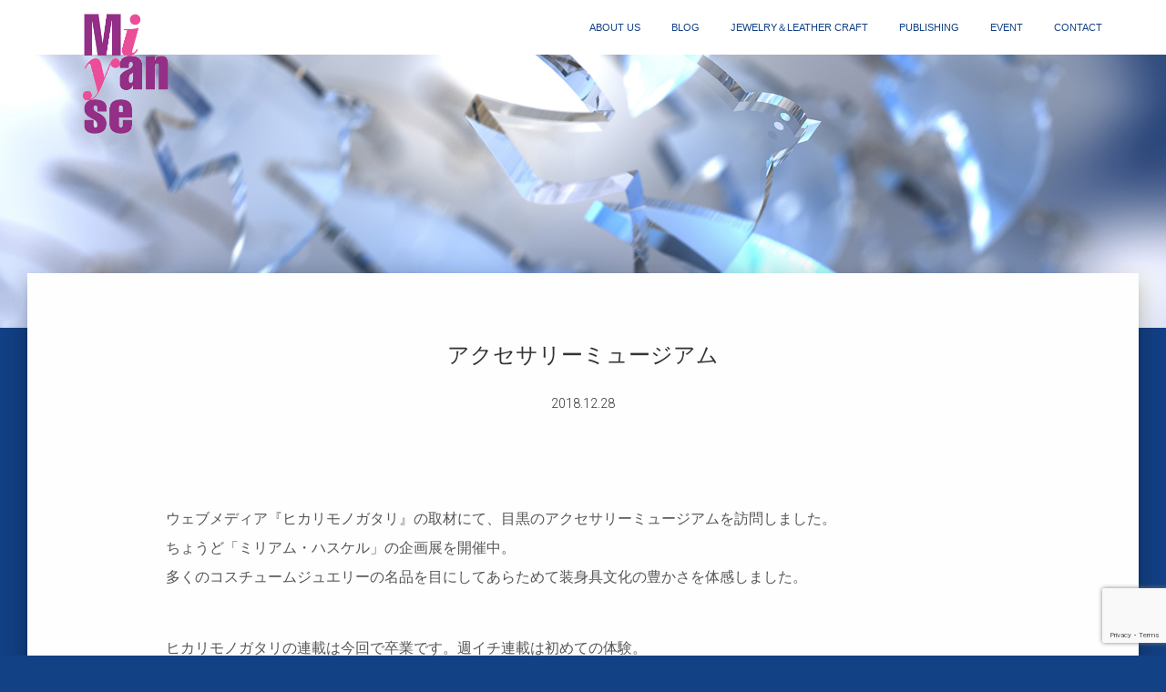

--- FILE ---
content_type: text/html; charset=UTF-8
request_url: https://miyanse.net/2018/12/28/%E3%82%A2%E3%82%AF%E3%82%BB%E3%82%B5%E3%83%AA%E3%83%BC%E3%83%9F%E3%83%A5%E3%83%BC%E3%82%B8%E3%82%A2%E3%83%A0/
body_size: 51381
content:
<!DOCTYPE html>
<html lang="ja">
<head>
<script src="https://use.typekit.net/gax6mls.js"></script>
<script>try{Typekit.load({ async: true });}catch(e){}</script>

<meta charset='UTF-8'>
<meta name="viewport" content="width=device-width, initial-scale=1">
<link rel="shortcut icon" href="/miyanse.ico" type="image/vnd.microsoft.icon" /> 
<link rel="profile" href="https://gmpg.org/xfn/11">
<link rel="pingback" href="https://miyanse.net/wp/xmlrpc.php">
<title>アクセサリーミュージアム &#8211; miyanse</title>
<meta name='robots' content='max-image-preview:large' />
<link rel='dns-prefetch' href='//fonts.googleapis.com' />
<link rel="alternate" type="application/rss+xml" title="miyanse &raquo; フィード" href="https://miyanse.net/feed/" />
<link rel="alternate" type="application/rss+xml" title="miyanse &raquo; コメントフィード" href="https://miyanse.net/comments/feed/" />
<link rel="alternate" type="application/rss+xml" title="miyanse &raquo; アクセサリーミュージアム のコメントのフィード" href="https://miyanse.net/2018/12/28/%e3%82%a2%e3%82%af%e3%82%bb%e3%82%b5%e3%83%aa%e3%83%bc%e3%83%9f%e3%83%a5%e3%83%bc%e3%82%b8%e3%82%a2%e3%83%a0/feed/" />
<link rel="alternate" title="oEmbed (JSON)" type="application/json+oembed" href="https://miyanse.net/wp-json/oembed/1.0/embed?url=https%3A%2F%2Fmiyanse.net%2F2018%2F12%2F28%2F%25e3%2582%25a2%25e3%2582%25af%25e3%2582%25bb%25e3%2582%25b5%25e3%2583%25aa%25e3%2583%25bc%25e3%2583%259f%25e3%2583%25a5%25e3%2583%25bc%25e3%2582%25b8%25e3%2582%25a2%25e3%2583%25a0%2F" />
<link rel="alternate" title="oEmbed (XML)" type="text/xml+oembed" href="https://miyanse.net/wp-json/oembed/1.0/embed?url=https%3A%2F%2Fmiyanse.net%2F2018%2F12%2F28%2F%25e3%2582%25a2%25e3%2582%25af%25e3%2582%25bb%25e3%2582%25b5%25e3%2583%25aa%25e3%2583%25bc%25e3%2583%259f%25e3%2583%25a5%25e3%2583%25bc%25e3%2582%25b8%25e3%2582%25a2%25e3%2583%25a0%2F&#038;format=xml" />
	<style type="text/css">
	.wp-pagenavi{margin-left:auto !important; margin-right:auto; !important}
	</style>
  <style id='wp-img-auto-sizes-contain-inline-css' type='text/css'>
img:is([sizes=auto i],[sizes^="auto," i]){contain-intrinsic-size:3000px 1500px}
/*# sourceURL=wp-img-auto-sizes-contain-inline-css */
</style>
<style id='wp-emoji-styles-inline-css' type='text/css'>

	img.wp-smiley, img.emoji {
		display: inline !important;
		border: none !important;
		box-shadow: none !important;
		height: 1em !important;
		width: 1em !important;
		margin: 0 0.07em !important;
		vertical-align: -0.1em !important;
		background: none !important;
		padding: 0 !important;
	}
/*# sourceURL=wp-emoji-styles-inline-css */
</style>
<style id='wp-block-library-inline-css' type='text/css'>
:root{--wp-block-synced-color:#7a00df;--wp-block-synced-color--rgb:122,0,223;--wp-bound-block-color:var(--wp-block-synced-color);--wp-editor-canvas-background:#ddd;--wp-admin-theme-color:#007cba;--wp-admin-theme-color--rgb:0,124,186;--wp-admin-theme-color-darker-10:#006ba1;--wp-admin-theme-color-darker-10--rgb:0,107,160.5;--wp-admin-theme-color-darker-20:#005a87;--wp-admin-theme-color-darker-20--rgb:0,90,135;--wp-admin-border-width-focus:2px}@media (min-resolution:192dpi){:root{--wp-admin-border-width-focus:1.5px}}.wp-element-button{cursor:pointer}:root .has-very-light-gray-background-color{background-color:#eee}:root .has-very-dark-gray-background-color{background-color:#313131}:root .has-very-light-gray-color{color:#eee}:root .has-very-dark-gray-color{color:#313131}:root .has-vivid-green-cyan-to-vivid-cyan-blue-gradient-background{background:linear-gradient(135deg,#00d084,#0693e3)}:root .has-purple-crush-gradient-background{background:linear-gradient(135deg,#34e2e4,#4721fb 50%,#ab1dfe)}:root .has-hazy-dawn-gradient-background{background:linear-gradient(135deg,#faaca8,#dad0ec)}:root .has-subdued-olive-gradient-background{background:linear-gradient(135deg,#fafae1,#67a671)}:root .has-atomic-cream-gradient-background{background:linear-gradient(135deg,#fdd79a,#004a59)}:root .has-nightshade-gradient-background{background:linear-gradient(135deg,#330968,#31cdcf)}:root .has-midnight-gradient-background{background:linear-gradient(135deg,#020381,#2874fc)}:root{--wp--preset--font-size--normal:16px;--wp--preset--font-size--huge:42px}.has-regular-font-size{font-size:1em}.has-larger-font-size{font-size:2.625em}.has-normal-font-size{font-size:var(--wp--preset--font-size--normal)}.has-huge-font-size{font-size:var(--wp--preset--font-size--huge)}.has-text-align-center{text-align:center}.has-text-align-left{text-align:left}.has-text-align-right{text-align:right}.has-fit-text{white-space:nowrap!important}#end-resizable-editor-section{display:none}.aligncenter{clear:both}.items-justified-left{justify-content:flex-start}.items-justified-center{justify-content:center}.items-justified-right{justify-content:flex-end}.items-justified-space-between{justify-content:space-between}.screen-reader-text{border:0;clip-path:inset(50%);height:1px;margin:-1px;overflow:hidden;padding:0;position:absolute;width:1px;word-wrap:normal!important}.screen-reader-text:focus{background-color:#ddd;clip-path:none;color:#444;display:block;font-size:1em;height:auto;left:5px;line-height:normal;padding:15px 23px 14px;text-decoration:none;top:5px;width:auto;z-index:100000}html :where(.has-border-color){border-style:solid}html :where([style*=border-top-color]){border-top-style:solid}html :where([style*=border-right-color]){border-right-style:solid}html :where([style*=border-bottom-color]){border-bottom-style:solid}html :where([style*=border-left-color]){border-left-style:solid}html :where([style*=border-width]){border-style:solid}html :where([style*=border-top-width]){border-top-style:solid}html :where([style*=border-right-width]){border-right-style:solid}html :where([style*=border-bottom-width]){border-bottom-style:solid}html :where([style*=border-left-width]){border-left-style:solid}html :where(img[class*=wp-image-]){height:auto;max-width:100%}:where(figure){margin:0 0 1em}html :where(.is-position-sticky){--wp-admin--admin-bar--position-offset:var(--wp-admin--admin-bar--height,0px)}@media screen and (max-width:600px){html :where(.is-position-sticky){--wp-admin--admin-bar--position-offset:0px}}

/*# sourceURL=wp-block-library-inline-css */
</style><style id='global-styles-inline-css' type='text/css'>
:root{--wp--preset--aspect-ratio--square: 1;--wp--preset--aspect-ratio--4-3: 4/3;--wp--preset--aspect-ratio--3-4: 3/4;--wp--preset--aspect-ratio--3-2: 3/2;--wp--preset--aspect-ratio--2-3: 2/3;--wp--preset--aspect-ratio--16-9: 16/9;--wp--preset--aspect-ratio--9-16: 9/16;--wp--preset--color--black: #000000;--wp--preset--color--cyan-bluish-gray: #abb8c3;--wp--preset--color--white: #ffffff;--wp--preset--color--pale-pink: #f78da7;--wp--preset--color--vivid-red: #cf2e2e;--wp--preset--color--luminous-vivid-orange: #ff6900;--wp--preset--color--luminous-vivid-amber: #fcb900;--wp--preset--color--light-green-cyan: #7bdcb5;--wp--preset--color--vivid-green-cyan: #00d084;--wp--preset--color--pale-cyan-blue: #8ed1fc;--wp--preset--color--vivid-cyan-blue: #0693e3;--wp--preset--color--vivid-purple: #9b51e0;--wp--preset--gradient--vivid-cyan-blue-to-vivid-purple: linear-gradient(135deg,rgb(6,147,227) 0%,rgb(155,81,224) 100%);--wp--preset--gradient--light-green-cyan-to-vivid-green-cyan: linear-gradient(135deg,rgb(122,220,180) 0%,rgb(0,208,130) 100%);--wp--preset--gradient--luminous-vivid-amber-to-luminous-vivid-orange: linear-gradient(135deg,rgb(252,185,0) 0%,rgb(255,105,0) 100%);--wp--preset--gradient--luminous-vivid-orange-to-vivid-red: linear-gradient(135deg,rgb(255,105,0) 0%,rgb(207,46,46) 100%);--wp--preset--gradient--very-light-gray-to-cyan-bluish-gray: linear-gradient(135deg,rgb(238,238,238) 0%,rgb(169,184,195) 100%);--wp--preset--gradient--cool-to-warm-spectrum: linear-gradient(135deg,rgb(74,234,220) 0%,rgb(151,120,209) 20%,rgb(207,42,186) 40%,rgb(238,44,130) 60%,rgb(251,105,98) 80%,rgb(254,248,76) 100%);--wp--preset--gradient--blush-light-purple: linear-gradient(135deg,rgb(255,206,236) 0%,rgb(152,150,240) 100%);--wp--preset--gradient--blush-bordeaux: linear-gradient(135deg,rgb(254,205,165) 0%,rgb(254,45,45) 50%,rgb(107,0,62) 100%);--wp--preset--gradient--luminous-dusk: linear-gradient(135deg,rgb(255,203,112) 0%,rgb(199,81,192) 50%,rgb(65,88,208) 100%);--wp--preset--gradient--pale-ocean: linear-gradient(135deg,rgb(255,245,203) 0%,rgb(182,227,212) 50%,rgb(51,167,181) 100%);--wp--preset--gradient--electric-grass: linear-gradient(135deg,rgb(202,248,128) 0%,rgb(113,206,126) 100%);--wp--preset--gradient--midnight: linear-gradient(135deg,rgb(2,3,129) 0%,rgb(40,116,252) 100%);--wp--preset--font-size--small: 13px;--wp--preset--font-size--medium: 20px;--wp--preset--font-size--large: 36px;--wp--preset--font-size--x-large: 42px;--wp--preset--spacing--20: 0.44rem;--wp--preset--spacing--30: 0.67rem;--wp--preset--spacing--40: 1rem;--wp--preset--spacing--50: 1.5rem;--wp--preset--spacing--60: 2.25rem;--wp--preset--spacing--70: 3.38rem;--wp--preset--spacing--80: 5.06rem;--wp--preset--shadow--natural: 6px 6px 9px rgba(0, 0, 0, 0.2);--wp--preset--shadow--deep: 12px 12px 50px rgba(0, 0, 0, 0.4);--wp--preset--shadow--sharp: 6px 6px 0px rgba(0, 0, 0, 0.2);--wp--preset--shadow--outlined: 6px 6px 0px -3px rgb(255, 255, 255), 6px 6px rgb(0, 0, 0);--wp--preset--shadow--crisp: 6px 6px 0px rgb(0, 0, 0);}:where(.is-layout-flex){gap: 0.5em;}:where(.is-layout-grid){gap: 0.5em;}body .is-layout-flex{display: flex;}.is-layout-flex{flex-wrap: wrap;align-items: center;}.is-layout-flex > :is(*, div){margin: 0;}body .is-layout-grid{display: grid;}.is-layout-grid > :is(*, div){margin: 0;}:where(.wp-block-columns.is-layout-flex){gap: 2em;}:where(.wp-block-columns.is-layout-grid){gap: 2em;}:where(.wp-block-post-template.is-layout-flex){gap: 1.25em;}:where(.wp-block-post-template.is-layout-grid){gap: 1.25em;}.has-black-color{color: var(--wp--preset--color--black) !important;}.has-cyan-bluish-gray-color{color: var(--wp--preset--color--cyan-bluish-gray) !important;}.has-white-color{color: var(--wp--preset--color--white) !important;}.has-pale-pink-color{color: var(--wp--preset--color--pale-pink) !important;}.has-vivid-red-color{color: var(--wp--preset--color--vivid-red) !important;}.has-luminous-vivid-orange-color{color: var(--wp--preset--color--luminous-vivid-orange) !important;}.has-luminous-vivid-amber-color{color: var(--wp--preset--color--luminous-vivid-amber) !important;}.has-light-green-cyan-color{color: var(--wp--preset--color--light-green-cyan) !important;}.has-vivid-green-cyan-color{color: var(--wp--preset--color--vivid-green-cyan) !important;}.has-pale-cyan-blue-color{color: var(--wp--preset--color--pale-cyan-blue) !important;}.has-vivid-cyan-blue-color{color: var(--wp--preset--color--vivid-cyan-blue) !important;}.has-vivid-purple-color{color: var(--wp--preset--color--vivid-purple) !important;}.has-black-background-color{background-color: var(--wp--preset--color--black) !important;}.has-cyan-bluish-gray-background-color{background-color: var(--wp--preset--color--cyan-bluish-gray) !important;}.has-white-background-color{background-color: var(--wp--preset--color--white) !important;}.has-pale-pink-background-color{background-color: var(--wp--preset--color--pale-pink) !important;}.has-vivid-red-background-color{background-color: var(--wp--preset--color--vivid-red) !important;}.has-luminous-vivid-orange-background-color{background-color: var(--wp--preset--color--luminous-vivid-orange) !important;}.has-luminous-vivid-amber-background-color{background-color: var(--wp--preset--color--luminous-vivid-amber) !important;}.has-light-green-cyan-background-color{background-color: var(--wp--preset--color--light-green-cyan) !important;}.has-vivid-green-cyan-background-color{background-color: var(--wp--preset--color--vivid-green-cyan) !important;}.has-pale-cyan-blue-background-color{background-color: var(--wp--preset--color--pale-cyan-blue) !important;}.has-vivid-cyan-blue-background-color{background-color: var(--wp--preset--color--vivid-cyan-blue) !important;}.has-vivid-purple-background-color{background-color: var(--wp--preset--color--vivid-purple) !important;}.has-black-border-color{border-color: var(--wp--preset--color--black) !important;}.has-cyan-bluish-gray-border-color{border-color: var(--wp--preset--color--cyan-bluish-gray) !important;}.has-white-border-color{border-color: var(--wp--preset--color--white) !important;}.has-pale-pink-border-color{border-color: var(--wp--preset--color--pale-pink) !important;}.has-vivid-red-border-color{border-color: var(--wp--preset--color--vivid-red) !important;}.has-luminous-vivid-orange-border-color{border-color: var(--wp--preset--color--luminous-vivid-orange) !important;}.has-luminous-vivid-amber-border-color{border-color: var(--wp--preset--color--luminous-vivid-amber) !important;}.has-light-green-cyan-border-color{border-color: var(--wp--preset--color--light-green-cyan) !important;}.has-vivid-green-cyan-border-color{border-color: var(--wp--preset--color--vivid-green-cyan) !important;}.has-pale-cyan-blue-border-color{border-color: var(--wp--preset--color--pale-cyan-blue) !important;}.has-vivid-cyan-blue-border-color{border-color: var(--wp--preset--color--vivid-cyan-blue) !important;}.has-vivid-purple-border-color{border-color: var(--wp--preset--color--vivid-purple) !important;}.has-vivid-cyan-blue-to-vivid-purple-gradient-background{background: var(--wp--preset--gradient--vivid-cyan-blue-to-vivid-purple) !important;}.has-light-green-cyan-to-vivid-green-cyan-gradient-background{background: var(--wp--preset--gradient--light-green-cyan-to-vivid-green-cyan) !important;}.has-luminous-vivid-amber-to-luminous-vivid-orange-gradient-background{background: var(--wp--preset--gradient--luminous-vivid-amber-to-luminous-vivid-orange) !important;}.has-luminous-vivid-orange-to-vivid-red-gradient-background{background: var(--wp--preset--gradient--luminous-vivid-orange-to-vivid-red) !important;}.has-very-light-gray-to-cyan-bluish-gray-gradient-background{background: var(--wp--preset--gradient--very-light-gray-to-cyan-bluish-gray) !important;}.has-cool-to-warm-spectrum-gradient-background{background: var(--wp--preset--gradient--cool-to-warm-spectrum) !important;}.has-blush-light-purple-gradient-background{background: var(--wp--preset--gradient--blush-light-purple) !important;}.has-blush-bordeaux-gradient-background{background: var(--wp--preset--gradient--blush-bordeaux) !important;}.has-luminous-dusk-gradient-background{background: var(--wp--preset--gradient--luminous-dusk) !important;}.has-pale-ocean-gradient-background{background: var(--wp--preset--gradient--pale-ocean) !important;}.has-electric-grass-gradient-background{background: var(--wp--preset--gradient--electric-grass) !important;}.has-midnight-gradient-background{background: var(--wp--preset--gradient--midnight) !important;}.has-small-font-size{font-size: var(--wp--preset--font-size--small) !important;}.has-medium-font-size{font-size: var(--wp--preset--font-size--medium) !important;}.has-large-font-size{font-size: var(--wp--preset--font-size--large) !important;}.has-x-large-font-size{font-size: var(--wp--preset--font-size--x-large) !important;}
/*# sourceURL=global-styles-inline-css */
</style>

<style id='classic-theme-styles-inline-css' type='text/css'>
/*! This file is auto-generated */
.wp-block-button__link{color:#fff;background-color:#32373c;border-radius:9999px;box-shadow:none;text-decoration:none;padding:calc(.667em + 2px) calc(1.333em + 2px);font-size:1.125em}.wp-block-file__button{background:#32373c;color:#fff;text-decoration:none}
/*# sourceURL=/wp-includes/css/classic-themes.min.css */
</style>
<link rel='stylesheet' id='contact-form-7-css' href='https://miyanse.net/wp/wp-content/plugins/contact-form-7/includes/css/styles.css?ver=6.1.4' type='text/css' media='all' />
<link rel='stylesheet' id='toc-screen-css' href='https://miyanse.net/wp/wp-content/plugins/table-of-contents-plus/screen.min.css?ver=2411.1' type='text/css' media='all' />
<link rel='stylesheet' id='parent-style-css' href='https://miyanse.net/wp/wp-content/themes/hestia/style.css?ver=6.9' type='text/css' media='all' />
<link rel='stylesheet' id='bootstrap-css' href='https://miyanse.net/wp/wp-content/themes/hestia/assets/bootstrap/css/bootstrap.min.css?ver=6.9' type='text/css' media='all' />
<link rel='stylesheet' id='font-awesome-css' href='https://miyanse.net/wp/wp-content/themes/hestia/assets/font-awesome/css/font-awesome.min.css?ver=4.7.0' type='text/css' media='all' />
<link rel='stylesheet' id='hestia_style-css' href='https://miyanse.net/wp/wp-content/themes/hestia/style.css?ver=6.9' type='text/css' media='all' />
<style id='hestia_style-inline-css' type='text/css'>
	
a,.blogs article:nth-child(6n+1) .category a, a:hover, .card-blog a.moretag:hover, .card-blog a.more-link:hover, .widget a:hover, .navbar.navbar-color-on-scroll:not(.navbar-transparent) li.active a {
    color:#9c27b0;
}
           
           
input[type="submit"],
input[type="submit"]:hover,
input#searchsubmit, 
.pagination span.current, 
.pagination span.current:focus, 
.pagination span.current:hover,
.btn.btn-primary,
.btn.btn-primary:link,
.btn.btn-primary:hover, 
.btn.btn-primary:focus, 
.btn.btn-primary:active, 
.btn.btn-primary.active, 
.btn.btn-primary.active:focus, 
.btn.btn-primary.active:hover,
.btn.btn-primary:active:hover, 
.btn.btn-primary:active:focus, 
.btn.btn-primary:active:hover, 
 
.open > .btn.btn-primary.dropdown-toggle, 
.open > .btn.btn-primary.dropdown-toggle:focus, 
.open > .btn.btn-primary.dropdown-toggle:hover,
.navbar .dropdown-menu li > a:hover, 
.navbar .dropdown-menu li > a:focus, 
.navbar.navbar-default .dropdown-menu li > a:hover, 
.navbar.navbar-default .dropdown-menu li > a:focus,
.label.label-primary,
.work .portfolio-item:nth-child(6n+1) .label,

.added_to_cart.wc-forward:hover, 
#add_payment_method .wc-proceed-to-checkout a.checkout-button:hover, 
#add_payment_method .wc-proceed-to-checkout a.checkout-button, 
.added_to_cart.wc-forward, 
.woocommerce-message a.button,
.woocommerce nav.woocommerce-pagination ul li span.current,
.woocommerce ul.products li.product .onsale, 
.woocommerce span.onsale,
.woocommerce .single-product div.product form.cart .button, 
.woocommerce #respond input#submit, 
.woocommerce button.button, 
.woocommerce input.button, 
.woocommerce-cart .wc-proceed-to-checkout a.checkout-button, 
.woocommerce-checkout .wc-proceed-to-checkout a.checkout-button, 
.woocommerce #respond input#submit.alt, 
.woocommerce a.button.alt, 
.woocommerce button.button.alt, 
.woocommerce input.button.alt, 
.woocommerce input.button:disabled, 
.woocommerce input.button:disabled[disabled],
.woocommerce a.button.wc-backward:hover, 
.woocommerce a.button.wc-backward, 
.woocommerce .single-product div.product form.cart .button:hover, 
.woocommerce #respond input#submit:hover, 
.woocommerce-message a.button:hover, 
.woocommerce button.button:hover, 
.woocommerce input.button:hover, 
.woocommerce-cart .wc-proceed-to-checkout a.checkout-button:hover, 
.woocommerce-checkout .wc-proceed-to-checkout a.checkout-button:hover, 
.woocommerce #respond input#submit.alt:hover, 
.woocommerce a.button.alt:hover, 
.woocommerce button.button.alt:hover, 
.woocommerce input.button.alt:hover, 
.woocommerce input.button:disabled:hover, 
.woocommerce input.button:disabled[disabled]:hover,
.woocommerce div.product .woocommerce-tabs ul.tabs.wc-tabs li.active a, 
.woocommerce div.product .woocommerce-tabs ul.tabs.wc-tabs li.active a:hover,
.woocommerce #respond input#submit.alt.disabled, 
.woocommerce #respond input#submit.alt.disabled:hover, 
.woocommerce #respond input#submit.alt:disabled, 
.woocommerce #respond input#submit.alt:disabled:hover, 
.woocommerce #respond input#submit.alt:disabled[disabled], 
.woocommerce #respond input#submit.alt:disabled[disabled]:hover, 
.woocommerce a.button.alt.disabled, 
.woocommerce a.button.alt.disabled:hover, 
.woocommerce a.button.alt:disabled, 
.woocommerce a.button.alt:disabled:hover, 
.woocommerce a.button.alt:disabled[disabled], 
.woocommerce a.button.alt:disabled[disabled]:hover, 
.woocommerce button.button.alt.disabled, 
.woocommerce button.button.alt.disabled:hover, 
.woocommerce button.button.alt:disabled, 
.woocommerce button.button.alt:disabled:hover, 
.woocommerce button.button.alt:disabled[disabled], 
.woocommerce button.button.alt:disabled[disabled]:hover, 
.woocommerce input.button.alt.disabled, 
.woocommerce input.button.alt.disabled:hover, 
.woocommerce input.button.alt:disabled, 
.woocommerce input.button.alt:disabled:hover, 
.woocommerce input.button.alt:disabled[disabled], 
.woocommerce input.button.alt:disabled[disabled]:hover,
.woocommerce a.button.woocommerce-Button{
    background-color: #9c27b0;
}

input[type="submit"], 
.btn.btn-primary,
.added_to_cart.wc-forward, 
.woocommerce .single-product div.product form.cart .button, 
.woocommerce #respond input#submit, 
.woocommerce button.button, 
.woocommerce input.button, 
#add_payment_method .wc-proceed-to-checkout a.checkout-button, 
.woocommerce-cart .wc-proceed-to-checkout a.checkout-button, 
.woocommerce-checkout .wc-proceed-to-checkout a.checkout-button, 
.woocommerce #respond input#submit.alt, 
.woocommerce a.button.alt, 
.woocommerce button.button.alt, 
.woocommerce input.button.alt, 
.woocommerce input.button:disabled, 
.woocommerce input.button:disabled[disabled],
.woocommerce-message a.button,
.woocommerce a.button.wc-backward {
    -webkit-box-shadow: 0 2px 2px 0 rgba(156,39,176,0.14),0 3px 1px -2px rgba(156,39,176,0.2),0 1px 5px 0 rgba(156,39,176,0.12);
    box-shadow: 0 2px 2px 0 rgba(156,39,176,0.14),0 3px 1px -2px rgba(156,39,176,0.2),0 1px 5px 0 rgba(156,39,176,0.12);
}

.card .header-primary, .card .content-primary {
    background: #9c27b0;
}
input[type="submit"]:hover,
input#searchsubmit:hover, 
.pagination span.current, 
.btn.btn-primary:hover, 
.btn.btn-primary:focus, 
.btn.btn-primary:active, 
.btn.btn-primary.active, 
.btn.btn-primary:active:focus, 
.btn.btn-primary:active:hover, 
.woocommerce nav.woocommerce-pagination ul li span.current,
.added_to_cart.wc-forward:hover, 
.woocommerce .single-product div.product form.cart .button:hover, 
.woocommerce #respond input#submit:hover, 
.woocommerce button.button:hover, 
.woocommerce input.button:hover, 
#add_payment_method .wc-proceed-to-checkout a.checkout-button:hover, 
.woocommerce-cart .wc-proceed-to-checkout a.checkout-button:hover, 
.woocommerce-checkout .wc-proceed-to-checkout a.checkout-button:hover, 
.woocommerce #respond input#submit.alt:hover, 
.woocommerce a.button.alt:hover, 
.woocommerce button.button.alt:hover, 
.woocommerce input.button.alt:hover, 
.woocommerce input.button:disabled:hover, 
.woocommerce input.button:disabled[disabled]:hover,
.woocommerce div.product .woocommerce-tabs ul.tabs.wc-tabs li.active a, 
.woocommerce div.product .woocommerce-tabs ul.tabs.wc-tabs li.active a:hover,
.woocommerce-message a.button:hover,
.woocommerce a.button.wc-backward:hover {
	-webkit-box-shadow: 0 14px 26px -12pxrgba(156,39,176,0.42),0 4px 23px 0 rgba(0,0,0,0.12),0 8px 10px -5px rgba(156,39,176,0.2);
    box-shadow: 0 14px 26px -12px rgba(156,39,176,0.42),0 4px 23px 0 rgba(0,0,0,0.12),0 8px 10px -5px rgba(156,39,176,0.2);
}
.form-group.is-focused .form-control {
background-image: -webkit-gradient(linear,left top, left bottom,from(#9c27b0),to(#9c27b0)),-webkit-gradient(linear,left top, left bottom,from(#d2d2d2),to(#d2d2d2));
	background-image: -webkit-linear-gradient(#9c27b0),to(#9c27b0),-webkit-linear-gradient(#d2d2d2,#d2d2d2);
	background-image: linear-gradient(#9c27b0),to(#9c27b0),linear-gradient(#d2d2d2,#d2d2d2);
}
	
/*# sourceURL=hestia_style-inline-css */
</style>
<link rel='stylesheet' id='hestia_fonts-css' href='https://fonts.googleapis.com/css?family=Roboto%3A300%2C400%2C500%2C700%7CRoboto+Slab%3A400%2C700&#038;subset=latin%2Clatin-ext' type='text/css' media='all' />
<link rel='stylesheet' id='recent-posts-widget-with-thumbnails-public-style-css' href='https://miyanse.net/wp/wp-content/plugins/recent-posts-widget-with-thumbnails/public.css?ver=7.1.1' type='text/css' media='all' />
<link rel='stylesheet' id='wp-pagenavi-style-css' href='https://miyanse.net/wp/wp-content/plugins/wp-pagenavi-style/css/css3_yellow.css?ver=1.0' type='text/css' media='all' />
<script type="text/javascript" src="https://miyanse.net/wp/wp-includes/js/jquery/jquery.min.js?ver=3.7.1" id="jquery-core-js"></script>
<script type="text/javascript" src="https://miyanse.net/wp/wp-includes/js/jquery/jquery-migrate.min.js?ver=3.4.1" id="jquery-migrate-js"></script>
<link rel="https://api.w.org/" href="https://miyanse.net/wp-json/" /><link rel="alternate" title="JSON" type="application/json" href="https://miyanse.net/wp-json/wp/v2/posts/787" /><link rel="EditURI" type="application/rsd+xml" title="RSD" href="https://miyanse.net/wp/xmlrpc.php?rsd" />
<meta name="generator" content="WordPress 6.9" />
<link rel="canonical" href="https://miyanse.net/2018/12/28/%e3%82%a2%e3%82%af%e3%82%bb%e3%82%b5%e3%83%aa%e3%83%bc%e3%83%9f%e3%83%a5%e3%83%bc%e3%82%b8%e3%82%a2%e3%83%a0/" />
<link rel='shortlink' href='https://miyanse.net/?p=787' />
<style>
		#category-posts-2-internal ul {padding: 0;}
#category-posts-2-internal .cat-post-item img {max-width: initial; max-height: initial; margin: initial;}
#category-posts-2-internal .cat-post-author {margin-bottom: 0;}
#category-posts-2-internal .cat-post-thumbnail {margin: 5px 10px 5px 0;}
#category-posts-2-internal .cat-post-item:before {content: ""; clear: both;}
#category-posts-2-internal .cat-post-excerpt-more {display: inline-block;}
#category-posts-2-internal .cat-post-item {list-style: none; margin: 3px 0 10px; padding: 3px 0;}
#category-posts-2-internal .cat-post-current .cat-post-title {font-weight: bold; text-transform: uppercase;}
#category-posts-2-internal [class*=cat-post-tax] {font-size: 0.85em;}
#category-posts-2-internal [class*=cat-post-tax] * {display:inline-block;}
#category-posts-2-internal .cat-post-item:after {content: ""; display: table;	clear: both;}
#category-posts-2-internal .cat-post-item .cat-post-title {overflow: hidden;text-overflow: ellipsis;white-space: initial;display: -webkit-box;-webkit-line-clamp: 2;-webkit-box-orient: vertical;padding-bottom: 0 !important;}
#category-posts-2-internal .cat-post-item:after {content: ""; display: table;	clear: both;}
#category-posts-2-internal .cat-post-thumbnail {display:block; float:left; margin:5px 10px 5px 0;}
#category-posts-2-internal .cat-post-crop {overflow:hidden;display:block;}
#category-posts-2-internal p {margin:5px 0 0 0}
#category-posts-2-internal li > div {margin:5px 0 0 0; clear:both;}
#category-posts-2-internal .dashicons {vertical-align:middle;}
</style>
			<style type="text/css">
	 .wp-pagenavi
	{
		font-size:12px !important;
	}
	</style>
	<style type="text/css">.recentcomments a{display:inline !important;padding:0 !important;margin:0 !important;}</style><link rel='stylesheet' id='hestia_style-css'  href='https://miyanse.net/wp/wp-content/themes/hestia_child/style.css?date=20191111' type='text/css' media='all' />
<link href="https://maxcdn.bootstrapcdn.com/font-awesome/4.7.0/css/font-awesome.min.css" rel="stylesheet">
</head>

<body class="wp-singular post-template-default single single-post postid-787 single-format-standard wp-custom-logo wp-theme-hestia wp-child-theme-hestia_child blog-post">

	<div class="wrapper">
		<header class="header">
			<nav class="navbar navbar-default navbar-transparent navbar-fixed-top navbar-color-on-scroll">
				<div class="header-container">
				<div class="container">
					<div class="navbar-header">
						<button type="button" class="navbar-toggle" data-toggle="collapse" data-target="#main-navigation">
							<span class="sr-only">ナビゲーションを切り替え</span>
							<span class="icon-bar"></span>
							<span class="icon-bar"></span>
							<span class="icon-bar"></span>
						</button>
						<div class="title-logo-wrapper">
							<a class="navbar-brand" href="https://miyanse.net/" title="miyanse"><img src="https://miyanse.net/wp/wp-content/uploads/2019/10/Miyanse_4C-1.png"></a>
						</div>
					</div>
					<div id="main-navigation" class="collapse navbar-collapse"><ul id="menu-header-menu" class="nav navbar-nav navbar-right"><li id="menu-item-53" class="menu-item menu-item-type-post_type menu-item-object-page menu-item-53"><a title="about us" href="https://miyanse.net/about-us/">about us</a></li>
<li id="menu-item-102" class="menu-item menu-item-type-post_type menu-item-object-page menu-item-102"><a title="blog" href="https://miyanse.net/blog/">blog</a></li>
<li id="menu-item-111" class="menu-item menu-item-type-post_type menu-item-object-page menu-item-111"><a title="jewelry＆Leather craft" href="https://miyanse.net/jewelry%ef%bc%86leather-craft/">jewelry＆Leather craft</a></li>
<li id="menu-item-52" class="menu-item menu-item-type-post_type menu-item-object-page menu-item-52"><a title="publishing" href="https://miyanse.net/pablishing/">publishing</a></li>
<li id="menu-item-799" class="menu-item menu-item-type-post_type menu-item-object-page menu-item-799"><a title="event" href="https://miyanse.net/event/">event</a></li>
<li id="menu-item-33" class="menu-item menu-item-type-post_type menu-item-object-page menu-item-33"><a title="contact" href="https://miyanse.net/contact/">contact</a></li>
</ul></div>				</div>
				</div>
			</nav>
			<div id="primary" class="page-header header-filter header-small" data-parallax="active" style="background-image: url('https://miyanse.net/wp/wp-content/uploads/2019/04/main_img6.jpg');">
				
			</div>
		</header>
		<div class="main main-raised">
			<div class="blog-post">
				<div class="container">

<div class="row">
						<div class="col-md-8 col-md-offset-2 text-center">
							<h1 class="title post-title">アクセサリーミュージアム							<h4 class="author">2018.12.28</h4>
						</div>
					</div>

					
<div class="row">
	<div class=" col-md-12 single_post">
		<article id="post-787" class="section section-text">
			<p>ウェブメディア『ヒカリモノガタリ』の取材にて、目黒のアクセサリーミュージアムを訪問しました。<br />
ちょうど「ミリアム・ハスケル」の企画展を開催中。<br />
多くのコスチュームジュエリーの名品を目にしてあらためて装身具文化の豊かさを体感しました。</p>
<p>ヒカリモノガタリの連載は今回で卒業です。週イチ連載は初めての体験。<br />
１年間できるかなと自身にとってもチャレンジでしたが、<br />
締め切りも送れずに無事に終えられました。<br />
１年間の連載をとりまとめた電子ブックも来春刊行が決定。来年もジュエリーに邁進します！<br />
<a href="https://www.hikarimonogatari.com/2018/12/26/accessory-museum/">https://www.hikarimonogatari.com/2018/12/26/accessory-museum/</a></p>
		</article>

		<div class="section section-blog-info">
			<div class="row">
				<div class="col-md-6">
					<div class="entry-categories">カテゴリー:						<span class="label label-primary"><a href="https://miyanse.net/category/jewelry/">ジュエリー</a></span>					</div>
									</div>
				<div class="col-md-6">
							<div class="entry-social">
			<a target="_blank" rel="tooltip" data-original-title="Facebook でシェア" class="btn btn-just-icon btn-round btn-facebook" href="https://www.facebook.com/sharer/sharer.php?u=https://miyanse.net/2018/12/28/%e3%82%a2%e3%82%af%e3%82%bb%e3%82%b5%e3%83%aa%e3%83%bc%e3%83%9f%e3%83%a5%e3%83%bc%e3%82%b8%e3%82%a2%e3%83%a0/"><i class="fa fa-facebook"></i></a>
			<a target="_blank" rel="tooltip" data-original-title="Twitter でシェア" class="btn btn-just-icon btn-round btn-twitter" href="https://twitter.com/home?status=アクセサリーミュージアム - https://miyanse.net/2018/12/28/%e3%82%a2%e3%82%af%e3%82%bb%e3%82%b5%e3%83%aa%e3%83%bc%e3%83%9f%e3%83%a5%e3%83%bc%e3%82%b8%e3%82%a2%e3%83%a0/"><i class="fa fa-twitter"></i></a>
			<a target="_blank" rel="tooltip" data-original-title="Share on Google+" class="btn btn-just-icon btn-round btn-google" href="https://plus.google.com/share?url=https://miyanse.net/2018/12/28/%e3%82%a2%e3%82%af%e3%82%bb%e3%82%b5%e3%83%aa%e3%83%bc%e3%83%9f%e3%83%a5%e3%83%bc%e3%82%b8%e3%82%a2%e3%83%a0/"><i class="fa fa-google"></i></a>
		</div>
						</div>
			</div>
			
		</div>
	</div>
	
</div>



				</div>
			</div>
		</div>
		<div class="related_post_seciton">
					<div class="section">
				<div class="container">
					<div class="row">
						<div class="col-md-12">
							<h2 class="title text-center single-resent">関連する投稿</h2>
							<div class="row">
																	<div class="col-md-4">
										<div class="card card-blog">
																							<div class="card-image">
													<a href="https://miyanse.net/2020/04/23/meiji_jewelrynews17/" title="ジュエリー歴史探偵１７　明治時代のジュエリーコーディネート">
														<img width="800" height="534" src="https://miyanse.net/wp/wp-content/uploads/2020/04/17-牛込神楽坂の図-800x534.jpg" class="attachment-hestia-blog size-hestia-blog wp-post-image" alt="" decoding="async" loading="lazy" srcset="https://miyanse.net/wp/wp-content/uploads/2020/04/17-牛込神楽坂の図-800x534.jpg 800w, https://miyanse.net/wp/wp-content/uploads/2020/04/17-牛込神楽坂の図-540x360.jpg 540w" sizes="auto, (max-width: 800px) 100vw, 800px" />													</a>
												</div>
																						<div class="content">
												<h6 class="category text-info"><a href="https://miyanse.net/category/jewelry/" title="ジュエリー の投稿をすべて表示" >ジュエリー</a> </h6>
												<h4 class="card-title"><a class="blog-item-title-link"  href="https://miyanse.net/2020/04/23/meiji_jewelrynews17/" title="ジュエリー歴史探偵１７　明治時代のジュエリーコーディネート" rel="bookmark">ジュエリー歴史探偵１７　明治時代のジュエリーコーディネート</a></h4>												<p class="card-description">index 着物に合わせるのはフツウ　ダイヤモンド指輪 当時のコーディ<a class="moretag" href="https://miyanse.net/2020/04/23/meiji_jewelrynews17/"> Read more...</a></p>
											</div>
										</div>
									</div>
																	<div class="col-md-4">
										<div class="card card-blog">
																							<div class="card-image">
													<a href="https://miyanse.net/2022/04/04/%e3%80%8e%e3%82%b8%e3%83%a5%e3%82%a8%e3%83%aa%e3%83%bc%e3%81%ae%e3%83%9d%e3%82%b1%e3%83%83%e3%83%88%e3%83%96%e3%83%83%e3%82%af%e3%80%8f%e5%b0%82%e9%96%80%e5%ad%a6%e6%a0%a1%e3%81%ae%e3%83%86%e3%82%ad/" title="『ジュエリーのポケットブック』専門学校のテキストに">
														<img width="800" height="534" src="https://miyanse.net/wp/wp-content/uploads/2022/04/IMG_20220321_1124321-800x534.jpg" class="attachment-hestia-blog size-hestia-blog wp-post-image" alt="" decoding="async" loading="lazy" srcset="https://miyanse.net/wp/wp-content/uploads/2022/04/IMG_20220321_1124321-800x534.jpg 800w, https://miyanse.net/wp/wp-content/uploads/2022/04/IMG_20220321_1124321-540x360.jpg 540w" sizes="auto, (max-width: 800px) 100vw, 800px" />													</a>
												</div>
																						<div class="content">
												<h6 class="category text-info"><a href="https://miyanse.net/category/jewelry/" title="ジュエリー の投稿をすべて表示" >ジュエリー</a> </h6>
												<h4 class="card-title"><a class="blog-item-title-link"  href="https://miyanse.net/2022/04/04/%e3%80%8e%e3%82%b8%e3%83%a5%e3%82%a8%e3%83%aa%e3%83%bc%e3%81%ae%e3%83%9d%e3%82%b1%e3%83%83%e3%83%88%e3%83%96%e3%83%83%e3%82%af%e3%80%8f%e5%b0%82%e9%96%80%e5%ad%a6%e6%a0%a1%e3%81%ae%e3%83%86%e3%82%ad/" title="『ジュエリーのポケットブック』専門学校のテキストに" rel="bookmark">『ジュエリーのポケットブック』専門学校のテキストに</a></h4>												<p class="card-description">『ジュエリーのポケットブック』を専門学校のテキストに採用いただきました<a class="moretag" href="https://miyanse.net/2022/04/04/%e3%80%8e%e3%82%b8%e3%83%a5%e3%82%a8%e3%83%aa%e3%83%bc%e3%81%ae%e3%83%9d%e3%82%b1%e3%83%83%e3%83%88%e3%83%96%e3%83%83%e3%82%af%e3%80%8f%e5%b0%82%e9%96%80%e5%ad%a6%e6%a0%a1%e3%81%ae%e3%83%86%e3%82%ad/"> Read more...</a></p>
											</div>
										</div>
									</div>
																	<div class="col-md-4">
										<div class="card card-blog">
																							<div class="card-image">
													<a href="https://miyanse.net/2020/04/16/meiji_jewelrynews12/" title="ジュエリー歴史探偵１２　天賞堂の広告">
														<img width="800" height="534" src="https://miyanse.net/wp/wp-content/uploads/2020/04/12天賞堂広告-800x534.jpg" class="attachment-hestia-blog size-hestia-blog wp-post-image" alt="" decoding="async" loading="lazy" srcset="https://miyanse.net/wp/wp-content/uploads/2020/04/12天賞堂広告-800x534.jpg 800w, https://miyanse.net/wp/wp-content/uploads/2020/04/12天賞堂広告-540x360.jpg 540w" sizes="auto, (max-width: 800px) 100vw, 800px" />													</a>
												</div>
																						<div class="content">
												<h6 class="category text-info"><a href="https://miyanse.net/category/jewelry/" title="ジュエリー の投稿をすべて表示" >ジュエリー</a> </h6>
												<h4 class="card-title"><a class="blog-item-title-link"  href="https://miyanse.net/2020/04/16/meiji_jewelrynews12/" title="ジュエリー歴史探偵１２　天賞堂の広告" rel="bookmark">ジュエリー歴史探偵１２　天賞堂の広告</a></h4>												<p class="card-description">index 新形宝石製御簪及び襟飾り 今回もジュエリーの新聞広告をご紹<a class="moretag" href="https://miyanse.net/2020/04/16/meiji_jewelrynews12/"> Read more...</a></p>
											</div>
										</div>
									</div>
																							</div>
						</div>
					</div>
				</div>
			</div>
					</div>
		<div class="footer-wrapper">
				<footer class="footer footer-black footer-big">
					<div class="container">
						<div class="content">
							<div class="row">
								<div class="col-md-12">
																	<div class="col-md-4">
									<div id="text-4" class="widget"><h5>関連リンク</h5>			<div class="textwidget"><ul>
<li><a href="#">ジュエリー研究会ムスブ</a></li>
</ul></div>
		</div>									</div>
																									<div class="col-md-4">
									
		<div id="recent-posts-2" class="widget">
		<h5>最近の投稿</h5>
		<ul>
											<li>
					<a href="https://miyanse.net/2025/03/10/2024%e5%b9%b4%ef%bc%97%e6%9c%8810%e6%97%a5%ef%bc%8f11%e6%9c%881%e6%97%a5/">2024年７月13日／11月10 日開催 甲府市主催『甲府ジュエリー産地バスツアー』</a>
									</li>
											<li>
					<a href="https://miyanse.net/2025/03/10/miyanse-works-in-2024/">Miyanse works in 2024</a>
									</li>
											<li>
					<a href="https://miyanse.net/2024/01/01/works/">Miyanse works in 2023</a>
									</li>
											<li>
					<a href="https://miyanse.net/2024/01/01/%e6%98%8e%e3%81%91%e3%81%be%e3%81%97%e3%81%a6%e3%81%8a%e3%82%81%e3%81%a7%e3%81%a8%e3%81%86%e3%81%94%e3%81%96%e3%81%84%e3%81%be%e3%81%99-2/">明けましておめでとうございます</a>
									</li>
											<li>
					<a href="https://miyanse.net/2023/12/31/%ef%bc%97%e6%9c%8812%e6%97%a5%ef%bc%8f11%e6%9c%8810%e6%97%a5%e9%96%8b%e3%80%8e%e7%94%b2%e5%ba%9c%e3%82%b8%e3%83%a5%e3%82%a8%e3%83%aa%e3%83%bc%e7%94%a3%e5%9c%b0%e3%83%90%e3%82%b9%e3%83%84%e3%82%a2/">2023年７月12日／11月10日開催　『甲府ジュエリー産地ツーリズムマッチングバスツアー』</a>
									</li>
					</ul>

		</div>									</div>
																									<div class="col-md-4">
									<div id="category-posts-2" class="widget"><h5>イベント</h5><ul id="category-posts-2-internal" class="category-posts-internal">
<li class='cat-post-item'><div><a class="cat-post-title" href="https://miyanse.net/2025/03/10/2024%e5%b9%b4%ef%bc%97%e6%9c%8810%e6%97%a5%ef%bc%8f11%e6%9c%881%e6%97%a5/" rel="bookmark">2024年７月13日／11月10 日開催 甲府市主催『甲府ジュエリー産地バスツアー』</a></div></li><li class='cat-post-item'><div><a class="cat-post-title" href="https://miyanse.net/2023/12/31/%ef%bc%97%e6%9c%8812%e6%97%a5%ef%bc%8f11%e6%9c%8810%e6%97%a5%e9%96%8b%e3%80%8e%e7%94%b2%e5%ba%9c%e3%82%b8%e3%83%a5%e3%82%a8%e3%83%aa%e3%83%bc%e7%94%a3%e5%9c%b0%e3%83%90%e3%82%b9%e3%83%84%e3%82%a2/" rel="bookmark">2023年７月12日／11月10日開催　『甲府ジュエリー産地ツーリズムマッチングバスツアー』</a></div></li><li class='cat-post-item'><div><a class="cat-post-title" href="https://miyanse.net/2022/07/30/7%e6%9c%8813%e6%97%a5%e9%96%8b%e5%82%ac%e3%80%80%e3%80%8e%e7%94%b2%e5%ba%9c%e3%82%b8%e3%83%a5%e3%82%a8%e3%83%aa%e3%83%bc%e7%94%a3%e5%9c%b0%e3%83%84%e3%83%bc%e3%83%aa%e3%82%ba%e3%83%a0%e3%83%9e/" rel="bookmark">7月13日開催　『甲府ジュエリー産地ツーリズムマッチングバスツアー』</a></div></li><li class='cat-post-item'><div><a class="cat-post-title" href="https://miyanse.net/2022/06/12/%e3%80%8e%e7%94%b2%e5%ba%9c%e3%82%b8%e3%83%a5%e3%82%a8%e3%83%aa%e3%83%bc%e7%94%a3%e5%9c%b0%e3%83%84%e3%83%bc%e3%83%aa%e3%82%ba%e3%83%a0%e3%80%80%e3%83%9e%e3%83%83%e3%83%81%e3%83%b3%e3%82%b0%e3%83%90/" rel="bookmark">『甲府ジュエリー産地ツーリズム　マッチングバスツアー』2022</a></div></li><li class='cat-post-item'><div><a class="cat-post-title" href="https://miyanse.net/2022/02/09/%ef%bc%88%e5%bf%9c%e5%8b%9f%e3%81%af%e7%b7%a0%e3%82%81%e5%88%87%e3%82%8a%e3%81%be%e3%81%97%e3%81%9f%ef%bc%89%e3%80%8c%e7%94%b2%e5%ba%9c%e3%82%b8%e3%83%a5%e3%82%a8%e3%83%aa%e3%83%bc%e7%94%a3%e5%9c%b0/" rel="bookmark">（応募は締め切りました）「甲府ジュエリー産地マッチング」開催！</a></div></li></ul>
</div>									</div>
																</div>
							</div>
						</div>
						<hr />
						<ul id="menu-header-menu-1" class="footer-menu pull-left"><li class="menu-item menu-item-type-post_type menu-item-object-page menu-item-53"><a href="https://miyanse.net/about-us/">about us</a></li>
<li class="menu-item menu-item-type-post_type menu-item-object-page menu-item-102"><a href="https://miyanse.net/blog/">blog</a></li>
<li class="menu-item menu-item-type-post_type menu-item-object-page menu-item-111"><a href="https://miyanse.net/jewelry%ef%bc%86leather-craft/">jewelry＆Leather craft</a></li>
<li class="menu-item menu-item-type-post_type menu-item-object-page menu-item-52"><a href="https://miyanse.net/pablishing/">publishing</a></li>
<li class="menu-item menu-item-type-post_type menu-item-object-page menu-item-799"><a href="https://miyanse.net/event/">event</a></li>
<li class="menu-item menu-item-type-post_type menu-item-object-page menu-item-33"><a href="https://miyanse.net/contact/">contact</a></li>
</ul>											</div>
					<div class="copyright">(C)Copyright miyanse</div>
				</footer>
		</div>
	</div>
<script type="speculationrules">
{"prefetch":[{"source":"document","where":{"and":[{"href_matches":"/*"},{"not":{"href_matches":["/wp/wp-*.php","/wp/wp-admin/*","/wp/wp-content/uploads/*","/wp/wp-content/*","/wp/wp-content/plugins/*","/wp/wp-content/themes/hestia_child/*","/wp/wp-content/themes/hestia/*","/*\\?(.+)"]}},{"not":{"selector_matches":"a[rel~=\"nofollow\"]"}},{"not":{"selector_matches":".no-prefetch, .no-prefetch a"}}]},"eagerness":"conservative"}]}
</script>
<script type="text/javascript" src="https://miyanse.net/wp/wp-includes/js/dist/hooks.min.js?ver=dd5603f07f9220ed27f1" id="wp-hooks-js"></script>
<script type="text/javascript" src="https://miyanse.net/wp/wp-includes/js/dist/i18n.min.js?ver=c26c3dc7bed366793375" id="wp-i18n-js"></script>
<script type="text/javascript" id="wp-i18n-js-after">
/* <![CDATA[ */
wp.i18n.setLocaleData( { 'text direction\u0004ltr': [ 'ltr' ] } );
//# sourceURL=wp-i18n-js-after
/* ]]> */
</script>
<script type="text/javascript" src="https://miyanse.net/wp/wp-content/plugins/contact-form-7/includes/swv/js/index.js?ver=6.1.4" id="swv-js"></script>
<script type="text/javascript" id="contact-form-7-js-translations">
/* <![CDATA[ */
( function( domain, translations ) {
	var localeData = translations.locale_data[ domain ] || translations.locale_data.messages;
	localeData[""].domain = domain;
	wp.i18n.setLocaleData( localeData, domain );
} )( "contact-form-7", {"translation-revision-date":"2025-11-30 08:12:23+0000","generator":"GlotPress\/4.0.3","domain":"messages","locale_data":{"messages":{"":{"domain":"messages","plural-forms":"nplurals=1; plural=0;","lang":"ja_JP"},"This contact form is placed in the wrong place.":["\u3053\u306e\u30b3\u30f3\u30bf\u30af\u30c8\u30d5\u30a9\u30fc\u30e0\u306f\u9593\u9055\u3063\u305f\u4f4d\u7f6e\u306b\u7f6e\u304b\u308c\u3066\u3044\u307e\u3059\u3002"],"Error:":["\u30a8\u30e9\u30fc:"]}},"comment":{"reference":"includes\/js\/index.js"}} );
//# sourceURL=contact-form-7-js-translations
/* ]]> */
</script>
<script type="text/javascript" id="contact-form-7-js-before">
/* <![CDATA[ */
var wpcf7 = {
    "api": {
        "root": "https:\/\/miyanse.net\/wp-json\/",
        "namespace": "contact-form-7\/v1"
    }
};
//# sourceURL=contact-form-7-js-before
/* ]]> */
</script>
<script type="text/javascript" src="https://miyanse.net/wp/wp-content/plugins/contact-form-7/includes/js/index.js?ver=6.1.4" id="contact-form-7-js"></script>
<script type="text/javascript" id="toc-front-js-extra">
/* <![CDATA[ */
var tocplus = {"smooth_scroll":"1"};
//# sourceURL=toc-front-js-extra
/* ]]> */
</script>
<script type="text/javascript" src="https://miyanse.net/wp/wp-content/plugins/table-of-contents-plus/front.min.js?ver=2411.1" id="toc-front-js"></script>
<script type="text/javascript" src="https://miyanse.net/wp/wp-includes/js/comment-reply.min.js?ver=6.9" id="comment-reply-js" async="async" data-wp-strategy="async" fetchpriority="low"></script>
<script type="text/javascript" src="https://miyanse.net/wp/wp-content/themes/hestia/assets/bootstrap/js/bootstrap.min.js?ver=6.9" id="jquery-bootstrap-js"></script>
<script type="text/javascript" src="https://miyanse.net/wp/wp-content/themes/hestia/assets/js/material.js?ver=6.9" id="jquery-hestia-material-js"></script>
<script type="text/javascript" src="https://miyanse.net/wp/wp-content/themes/hestia/assets/js/jquery.matchHeight.js?ver=6.9" id="jquery-matchHeight-js"></script>
<script type="text/javascript" src="https://miyanse.net/wp/wp-includes/js/jquery/ui/core.min.js?ver=1.13.3" id="jquery-ui-core-js"></script>
<script type="text/javascript" id="hestia_scripts-js-extra">
/* <![CDATA[ */
var viewcart = {"view_cart_label":"\u304a\u8cb7\u3044\u7269\u30ab\u30b4\u3092\u8868\u793a","view_cart_link":""};
//# sourceURL=hestia_scripts-js-extra
/* ]]> */
</script>
<script type="text/javascript" src="https://miyanse.net/wp/wp-content/themes/hestia/assets/js/scripts.js?ver=6.9" id="hestia_scripts-js"></script>
<script type="text/javascript" src="https://www.google.com/recaptcha/api.js?render=6LcgYJwUAAAAAOLSeTwklBON-I7AZt8NogKw7wMM&amp;ver=3.0" id="google-recaptcha-js"></script>
<script type="text/javascript" src="https://miyanse.net/wp/wp-includes/js/dist/vendor/wp-polyfill.min.js?ver=3.15.0" id="wp-polyfill-js"></script>
<script type="text/javascript" id="wpcf7-recaptcha-js-before">
/* <![CDATA[ */
var wpcf7_recaptcha = {
    "sitekey": "6LcgYJwUAAAAAOLSeTwklBON-I7AZt8NogKw7wMM",
    "actions": {
        "homepage": "homepage",
        "contactform": "contactform"
    }
};
//# sourceURL=wpcf7-recaptcha-js-before
/* ]]> */
</script>
<script type="text/javascript" src="https://miyanse.net/wp/wp-content/plugins/contact-form-7/modules/recaptcha/index.js?ver=6.1.4" id="wpcf7-recaptcha-js"></script>
<script id="wp-emoji-settings" type="application/json">
{"baseUrl":"https://s.w.org/images/core/emoji/17.0.2/72x72/","ext":".png","svgUrl":"https://s.w.org/images/core/emoji/17.0.2/svg/","svgExt":".svg","source":{"concatemoji":"https://miyanse.net/wp/wp-includes/js/wp-emoji-release.min.js?ver=6.9"}}
</script>
<script type="module">
/* <![CDATA[ */
/*! This file is auto-generated */
const a=JSON.parse(document.getElementById("wp-emoji-settings").textContent),o=(window._wpemojiSettings=a,"wpEmojiSettingsSupports"),s=["flag","emoji"];function i(e){try{var t={supportTests:e,timestamp:(new Date).valueOf()};sessionStorage.setItem(o,JSON.stringify(t))}catch(e){}}function c(e,t,n){e.clearRect(0,0,e.canvas.width,e.canvas.height),e.fillText(t,0,0);t=new Uint32Array(e.getImageData(0,0,e.canvas.width,e.canvas.height).data);e.clearRect(0,0,e.canvas.width,e.canvas.height),e.fillText(n,0,0);const a=new Uint32Array(e.getImageData(0,0,e.canvas.width,e.canvas.height).data);return t.every((e,t)=>e===a[t])}function p(e,t){e.clearRect(0,0,e.canvas.width,e.canvas.height),e.fillText(t,0,0);var n=e.getImageData(16,16,1,1);for(let e=0;e<n.data.length;e++)if(0!==n.data[e])return!1;return!0}function u(e,t,n,a){switch(t){case"flag":return n(e,"\ud83c\udff3\ufe0f\u200d\u26a7\ufe0f","\ud83c\udff3\ufe0f\u200b\u26a7\ufe0f")?!1:!n(e,"\ud83c\udde8\ud83c\uddf6","\ud83c\udde8\u200b\ud83c\uddf6")&&!n(e,"\ud83c\udff4\udb40\udc67\udb40\udc62\udb40\udc65\udb40\udc6e\udb40\udc67\udb40\udc7f","\ud83c\udff4\u200b\udb40\udc67\u200b\udb40\udc62\u200b\udb40\udc65\u200b\udb40\udc6e\u200b\udb40\udc67\u200b\udb40\udc7f");case"emoji":return!a(e,"\ud83e\u1fac8")}return!1}function f(e,t,n,a){let r;const o=(r="undefined"!=typeof WorkerGlobalScope&&self instanceof WorkerGlobalScope?new OffscreenCanvas(300,150):document.createElement("canvas")).getContext("2d",{willReadFrequently:!0}),s=(o.textBaseline="top",o.font="600 32px Arial",{});return e.forEach(e=>{s[e]=t(o,e,n,a)}),s}function r(e){var t=document.createElement("script");t.src=e,t.defer=!0,document.head.appendChild(t)}a.supports={everything:!0,everythingExceptFlag:!0},new Promise(t=>{let n=function(){try{var e=JSON.parse(sessionStorage.getItem(o));if("object"==typeof e&&"number"==typeof e.timestamp&&(new Date).valueOf()<e.timestamp+604800&&"object"==typeof e.supportTests)return e.supportTests}catch(e){}return null}();if(!n){if("undefined"!=typeof Worker&&"undefined"!=typeof OffscreenCanvas&&"undefined"!=typeof URL&&URL.createObjectURL&&"undefined"!=typeof Blob)try{var e="postMessage("+f.toString()+"("+[JSON.stringify(s),u.toString(),c.toString(),p.toString()].join(",")+"));",a=new Blob([e],{type:"text/javascript"});const r=new Worker(URL.createObjectURL(a),{name:"wpTestEmojiSupports"});return void(r.onmessage=e=>{i(n=e.data),r.terminate(),t(n)})}catch(e){}i(n=f(s,u,c,p))}t(n)}).then(e=>{for(const n in e)a.supports[n]=e[n],a.supports.everything=a.supports.everything&&a.supports[n],"flag"!==n&&(a.supports.everythingExceptFlag=a.supports.everythingExceptFlag&&a.supports[n]);var t;a.supports.everythingExceptFlag=a.supports.everythingExceptFlag&&!a.supports.flag,a.supports.everything||((t=a.source||{}).concatemoji?r(t.concatemoji):t.wpemoji&&t.twemoji&&(r(t.twemoji),r(t.wpemoji)))});
//# sourceURL=https://miyanse.net/wp/wp-includes/js/wp-emoji-loader.min.js
/* ]]> */
</script>

</body>
</html>


--- FILE ---
content_type: text/html; charset=utf-8
request_url: https://www.google.com/recaptcha/api2/anchor?ar=1&k=6LcgYJwUAAAAAOLSeTwklBON-I7AZt8NogKw7wMM&co=aHR0cHM6Ly9taXlhbnNlLm5ldDo0NDM.&hl=en&v=PoyoqOPhxBO7pBk68S4YbpHZ&size=invisible&anchor-ms=20000&execute-ms=30000&cb=rllgmjmgi21i
body_size: 48539
content:
<!DOCTYPE HTML><html dir="ltr" lang="en"><head><meta http-equiv="Content-Type" content="text/html; charset=UTF-8">
<meta http-equiv="X-UA-Compatible" content="IE=edge">
<title>reCAPTCHA</title>
<style type="text/css">
/* cyrillic-ext */
@font-face {
  font-family: 'Roboto';
  font-style: normal;
  font-weight: 400;
  font-stretch: 100%;
  src: url(//fonts.gstatic.com/s/roboto/v48/KFO7CnqEu92Fr1ME7kSn66aGLdTylUAMa3GUBHMdazTgWw.woff2) format('woff2');
  unicode-range: U+0460-052F, U+1C80-1C8A, U+20B4, U+2DE0-2DFF, U+A640-A69F, U+FE2E-FE2F;
}
/* cyrillic */
@font-face {
  font-family: 'Roboto';
  font-style: normal;
  font-weight: 400;
  font-stretch: 100%;
  src: url(//fonts.gstatic.com/s/roboto/v48/KFO7CnqEu92Fr1ME7kSn66aGLdTylUAMa3iUBHMdazTgWw.woff2) format('woff2');
  unicode-range: U+0301, U+0400-045F, U+0490-0491, U+04B0-04B1, U+2116;
}
/* greek-ext */
@font-face {
  font-family: 'Roboto';
  font-style: normal;
  font-weight: 400;
  font-stretch: 100%;
  src: url(//fonts.gstatic.com/s/roboto/v48/KFO7CnqEu92Fr1ME7kSn66aGLdTylUAMa3CUBHMdazTgWw.woff2) format('woff2');
  unicode-range: U+1F00-1FFF;
}
/* greek */
@font-face {
  font-family: 'Roboto';
  font-style: normal;
  font-weight: 400;
  font-stretch: 100%;
  src: url(//fonts.gstatic.com/s/roboto/v48/KFO7CnqEu92Fr1ME7kSn66aGLdTylUAMa3-UBHMdazTgWw.woff2) format('woff2');
  unicode-range: U+0370-0377, U+037A-037F, U+0384-038A, U+038C, U+038E-03A1, U+03A3-03FF;
}
/* math */
@font-face {
  font-family: 'Roboto';
  font-style: normal;
  font-weight: 400;
  font-stretch: 100%;
  src: url(//fonts.gstatic.com/s/roboto/v48/KFO7CnqEu92Fr1ME7kSn66aGLdTylUAMawCUBHMdazTgWw.woff2) format('woff2');
  unicode-range: U+0302-0303, U+0305, U+0307-0308, U+0310, U+0312, U+0315, U+031A, U+0326-0327, U+032C, U+032F-0330, U+0332-0333, U+0338, U+033A, U+0346, U+034D, U+0391-03A1, U+03A3-03A9, U+03B1-03C9, U+03D1, U+03D5-03D6, U+03F0-03F1, U+03F4-03F5, U+2016-2017, U+2034-2038, U+203C, U+2040, U+2043, U+2047, U+2050, U+2057, U+205F, U+2070-2071, U+2074-208E, U+2090-209C, U+20D0-20DC, U+20E1, U+20E5-20EF, U+2100-2112, U+2114-2115, U+2117-2121, U+2123-214F, U+2190, U+2192, U+2194-21AE, U+21B0-21E5, U+21F1-21F2, U+21F4-2211, U+2213-2214, U+2216-22FF, U+2308-230B, U+2310, U+2319, U+231C-2321, U+2336-237A, U+237C, U+2395, U+239B-23B7, U+23D0, U+23DC-23E1, U+2474-2475, U+25AF, U+25B3, U+25B7, U+25BD, U+25C1, U+25CA, U+25CC, U+25FB, U+266D-266F, U+27C0-27FF, U+2900-2AFF, U+2B0E-2B11, U+2B30-2B4C, U+2BFE, U+3030, U+FF5B, U+FF5D, U+1D400-1D7FF, U+1EE00-1EEFF;
}
/* symbols */
@font-face {
  font-family: 'Roboto';
  font-style: normal;
  font-weight: 400;
  font-stretch: 100%;
  src: url(//fonts.gstatic.com/s/roboto/v48/KFO7CnqEu92Fr1ME7kSn66aGLdTylUAMaxKUBHMdazTgWw.woff2) format('woff2');
  unicode-range: U+0001-000C, U+000E-001F, U+007F-009F, U+20DD-20E0, U+20E2-20E4, U+2150-218F, U+2190, U+2192, U+2194-2199, U+21AF, U+21E6-21F0, U+21F3, U+2218-2219, U+2299, U+22C4-22C6, U+2300-243F, U+2440-244A, U+2460-24FF, U+25A0-27BF, U+2800-28FF, U+2921-2922, U+2981, U+29BF, U+29EB, U+2B00-2BFF, U+4DC0-4DFF, U+FFF9-FFFB, U+10140-1018E, U+10190-1019C, U+101A0, U+101D0-101FD, U+102E0-102FB, U+10E60-10E7E, U+1D2C0-1D2D3, U+1D2E0-1D37F, U+1F000-1F0FF, U+1F100-1F1AD, U+1F1E6-1F1FF, U+1F30D-1F30F, U+1F315, U+1F31C, U+1F31E, U+1F320-1F32C, U+1F336, U+1F378, U+1F37D, U+1F382, U+1F393-1F39F, U+1F3A7-1F3A8, U+1F3AC-1F3AF, U+1F3C2, U+1F3C4-1F3C6, U+1F3CA-1F3CE, U+1F3D4-1F3E0, U+1F3ED, U+1F3F1-1F3F3, U+1F3F5-1F3F7, U+1F408, U+1F415, U+1F41F, U+1F426, U+1F43F, U+1F441-1F442, U+1F444, U+1F446-1F449, U+1F44C-1F44E, U+1F453, U+1F46A, U+1F47D, U+1F4A3, U+1F4B0, U+1F4B3, U+1F4B9, U+1F4BB, U+1F4BF, U+1F4C8-1F4CB, U+1F4D6, U+1F4DA, U+1F4DF, U+1F4E3-1F4E6, U+1F4EA-1F4ED, U+1F4F7, U+1F4F9-1F4FB, U+1F4FD-1F4FE, U+1F503, U+1F507-1F50B, U+1F50D, U+1F512-1F513, U+1F53E-1F54A, U+1F54F-1F5FA, U+1F610, U+1F650-1F67F, U+1F687, U+1F68D, U+1F691, U+1F694, U+1F698, U+1F6AD, U+1F6B2, U+1F6B9-1F6BA, U+1F6BC, U+1F6C6-1F6CF, U+1F6D3-1F6D7, U+1F6E0-1F6EA, U+1F6F0-1F6F3, U+1F6F7-1F6FC, U+1F700-1F7FF, U+1F800-1F80B, U+1F810-1F847, U+1F850-1F859, U+1F860-1F887, U+1F890-1F8AD, U+1F8B0-1F8BB, U+1F8C0-1F8C1, U+1F900-1F90B, U+1F93B, U+1F946, U+1F984, U+1F996, U+1F9E9, U+1FA00-1FA6F, U+1FA70-1FA7C, U+1FA80-1FA89, U+1FA8F-1FAC6, U+1FACE-1FADC, U+1FADF-1FAE9, U+1FAF0-1FAF8, U+1FB00-1FBFF;
}
/* vietnamese */
@font-face {
  font-family: 'Roboto';
  font-style: normal;
  font-weight: 400;
  font-stretch: 100%;
  src: url(//fonts.gstatic.com/s/roboto/v48/KFO7CnqEu92Fr1ME7kSn66aGLdTylUAMa3OUBHMdazTgWw.woff2) format('woff2');
  unicode-range: U+0102-0103, U+0110-0111, U+0128-0129, U+0168-0169, U+01A0-01A1, U+01AF-01B0, U+0300-0301, U+0303-0304, U+0308-0309, U+0323, U+0329, U+1EA0-1EF9, U+20AB;
}
/* latin-ext */
@font-face {
  font-family: 'Roboto';
  font-style: normal;
  font-weight: 400;
  font-stretch: 100%;
  src: url(//fonts.gstatic.com/s/roboto/v48/KFO7CnqEu92Fr1ME7kSn66aGLdTylUAMa3KUBHMdazTgWw.woff2) format('woff2');
  unicode-range: U+0100-02BA, U+02BD-02C5, U+02C7-02CC, U+02CE-02D7, U+02DD-02FF, U+0304, U+0308, U+0329, U+1D00-1DBF, U+1E00-1E9F, U+1EF2-1EFF, U+2020, U+20A0-20AB, U+20AD-20C0, U+2113, U+2C60-2C7F, U+A720-A7FF;
}
/* latin */
@font-face {
  font-family: 'Roboto';
  font-style: normal;
  font-weight: 400;
  font-stretch: 100%;
  src: url(//fonts.gstatic.com/s/roboto/v48/KFO7CnqEu92Fr1ME7kSn66aGLdTylUAMa3yUBHMdazQ.woff2) format('woff2');
  unicode-range: U+0000-00FF, U+0131, U+0152-0153, U+02BB-02BC, U+02C6, U+02DA, U+02DC, U+0304, U+0308, U+0329, U+2000-206F, U+20AC, U+2122, U+2191, U+2193, U+2212, U+2215, U+FEFF, U+FFFD;
}
/* cyrillic-ext */
@font-face {
  font-family: 'Roboto';
  font-style: normal;
  font-weight: 500;
  font-stretch: 100%;
  src: url(//fonts.gstatic.com/s/roboto/v48/KFO7CnqEu92Fr1ME7kSn66aGLdTylUAMa3GUBHMdazTgWw.woff2) format('woff2');
  unicode-range: U+0460-052F, U+1C80-1C8A, U+20B4, U+2DE0-2DFF, U+A640-A69F, U+FE2E-FE2F;
}
/* cyrillic */
@font-face {
  font-family: 'Roboto';
  font-style: normal;
  font-weight: 500;
  font-stretch: 100%;
  src: url(//fonts.gstatic.com/s/roboto/v48/KFO7CnqEu92Fr1ME7kSn66aGLdTylUAMa3iUBHMdazTgWw.woff2) format('woff2');
  unicode-range: U+0301, U+0400-045F, U+0490-0491, U+04B0-04B1, U+2116;
}
/* greek-ext */
@font-face {
  font-family: 'Roboto';
  font-style: normal;
  font-weight: 500;
  font-stretch: 100%;
  src: url(//fonts.gstatic.com/s/roboto/v48/KFO7CnqEu92Fr1ME7kSn66aGLdTylUAMa3CUBHMdazTgWw.woff2) format('woff2');
  unicode-range: U+1F00-1FFF;
}
/* greek */
@font-face {
  font-family: 'Roboto';
  font-style: normal;
  font-weight: 500;
  font-stretch: 100%;
  src: url(//fonts.gstatic.com/s/roboto/v48/KFO7CnqEu92Fr1ME7kSn66aGLdTylUAMa3-UBHMdazTgWw.woff2) format('woff2');
  unicode-range: U+0370-0377, U+037A-037F, U+0384-038A, U+038C, U+038E-03A1, U+03A3-03FF;
}
/* math */
@font-face {
  font-family: 'Roboto';
  font-style: normal;
  font-weight: 500;
  font-stretch: 100%;
  src: url(//fonts.gstatic.com/s/roboto/v48/KFO7CnqEu92Fr1ME7kSn66aGLdTylUAMawCUBHMdazTgWw.woff2) format('woff2');
  unicode-range: U+0302-0303, U+0305, U+0307-0308, U+0310, U+0312, U+0315, U+031A, U+0326-0327, U+032C, U+032F-0330, U+0332-0333, U+0338, U+033A, U+0346, U+034D, U+0391-03A1, U+03A3-03A9, U+03B1-03C9, U+03D1, U+03D5-03D6, U+03F0-03F1, U+03F4-03F5, U+2016-2017, U+2034-2038, U+203C, U+2040, U+2043, U+2047, U+2050, U+2057, U+205F, U+2070-2071, U+2074-208E, U+2090-209C, U+20D0-20DC, U+20E1, U+20E5-20EF, U+2100-2112, U+2114-2115, U+2117-2121, U+2123-214F, U+2190, U+2192, U+2194-21AE, U+21B0-21E5, U+21F1-21F2, U+21F4-2211, U+2213-2214, U+2216-22FF, U+2308-230B, U+2310, U+2319, U+231C-2321, U+2336-237A, U+237C, U+2395, U+239B-23B7, U+23D0, U+23DC-23E1, U+2474-2475, U+25AF, U+25B3, U+25B7, U+25BD, U+25C1, U+25CA, U+25CC, U+25FB, U+266D-266F, U+27C0-27FF, U+2900-2AFF, U+2B0E-2B11, U+2B30-2B4C, U+2BFE, U+3030, U+FF5B, U+FF5D, U+1D400-1D7FF, U+1EE00-1EEFF;
}
/* symbols */
@font-face {
  font-family: 'Roboto';
  font-style: normal;
  font-weight: 500;
  font-stretch: 100%;
  src: url(//fonts.gstatic.com/s/roboto/v48/KFO7CnqEu92Fr1ME7kSn66aGLdTylUAMaxKUBHMdazTgWw.woff2) format('woff2');
  unicode-range: U+0001-000C, U+000E-001F, U+007F-009F, U+20DD-20E0, U+20E2-20E4, U+2150-218F, U+2190, U+2192, U+2194-2199, U+21AF, U+21E6-21F0, U+21F3, U+2218-2219, U+2299, U+22C4-22C6, U+2300-243F, U+2440-244A, U+2460-24FF, U+25A0-27BF, U+2800-28FF, U+2921-2922, U+2981, U+29BF, U+29EB, U+2B00-2BFF, U+4DC0-4DFF, U+FFF9-FFFB, U+10140-1018E, U+10190-1019C, U+101A0, U+101D0-101FD, U+102E0-102FB, U+10E60-10E7E, U+1D2C0-1D2D3, U+1D2E0-1D37F, U+1F000-1F0FF, U+1F100-1F1AD, U+1F1E6-1F1FF, U+1F30D-1F30F, U+1F315, U+1F31C, U+1F31E, U+1F320-1F32C, U+1F336, U+1F378, U+1F37D, U+1F382, U+1F393-1F39F, U+1F3A7-1F3A8, U+1F3AC-1F3AF, U+1F3C2, U+1F3C4-1F3C6, U+1F3CA-1F3CE, U+1F3D4-1F3E0, U+1F3ED, U+1F3F1-1F3F3, U+1F3F5-1F3F7, U+1F408, U+1F415, U+1F41F, U+1F426, U+1F43F, U+1F441-1F442, U+1F444, U+1F446-1F449, U+1F44C-1F44E, U+1F453, U+1F46A, U+1F47D, U+1F4A3, U+1F4B0, U+1F4B3, U+1F4B9, U+1F4BB, U+1F4BF, U+1F4C8-1F4CB, U+1F4D6, U+1F4DA, U+1F4DF, U+1F4E3-1F4E6, U+1F4EA-1F4ED, U+1F4F7, U+1F4F9-1F4FB, U+1F4FD-1F4FE, U+1F503, U+1F507-1F50B, U+1F50D, U+1F512-1F513, U+1F53E-1F54A, U+1F54F-1F5FA, U+1F610, U+1F650-1F67F, U+1F687, U+1F68D, U+1F691, U+1F694, U+1F698, U+1F6AD, U+1F6B2, U+1F6B9-1F6BA, U+1F6BC, U+1F6C6-1F6CF, U+1F6D3-1F6D7, U+1F6E0-1F6EA, U+1F6F0-1F6F3, U+1F6F7-1F6FC, U+1F700-1F7FF, U+1F800-1F80B, U+1F810-1F847, U+1F850-1F859, U+1F860-1F887, U+1F890-1F8AD, U+1F8B0-1F8BB, U+1F8C0-1F8C1, U+1F900-1F90B, U+1F93B, U+1F946, U+1F984, U+1F996, U+1F9E9, U+1FA00-1FA6F, U+1FA70-1FA7C, U+1FA80-1FA89, U+1FA8F-1FAC6, U+1FACE-1FADC, U+1FADF-1FAE9, U+1FAF0-1FAF8, U+1FB00-1FBFF;
}
/* vietnamese */
@font-face {
  font-family: 'Roboto';
  font-style: normal;
  font-weight: 500;
  font-stretch: 100%;
  src: url(//fonts.gstatic.com/s/roboto/v48/KFO7CnqEu92Fr1ME7kSn66aGLdTylUAMa3OUBHMdazTgWw.woff2) format('woff2');
  unicode-range: U+0102-0103, U+0110-0111, U+0128-0129, U+0168-0169, U+01A0-01A1, U+01AF-01B0, U+0300-0301, U+0303-0304, U+0308-0309, U+0323, U+0329, U+1EA0-1EF9, U+20AB;
}
/* latin-ext */
@font-face {
  font-family: 'Roboto';
  font-style: normal;
  font-weight: 500;
  font-stretch: 100%;
  src: url(//fonts.gstatic.com/s/roboto/v48/KFO7CnqEu92Fr1ME7kSn66aGLdTylUAMa3KUBHMdazTgWw.woff2) format('woff2');
  unicode-range: U+0100-02BA, U+02BD-02C5, U+02C7-02CC, U+02CE-02D7, U+02DD-02FF, U+0304, U+0308, U+0329, U+1D00-1DBF, U+1E00-1E9F, U+1EF2-1EFF, U+2020, U+20A0-20AB, U+20AD-20C0, U+2113, U+2C60-2C7F, U+A720-A7FF;
}
/* latin */
@font-face {
  font-family: 'Roboto';
  font-style: normal;
  font-weight: 500;
  font-stretch: 100%;
  src: url(//fonts.gstatic.com/s/roboto/v48/KFO7CnqEu92Fr1ME7kSn66aGLdTylUAMa3yUBHMdazQ.woff2) format('woff2');
  unicode-range: U+0000-00FF, U+0131, U+0152-0153, U+02BB-02BC, U+02C6, U+02DA, U+02DC, U+0304, U+0308, U+0329, U+2000-206F, U+20AC, U+2122, U+2191, U+2193, U+2212, U+2215, U+FEFF, U+FFFD;
}
/* cyrillic-ext */
@font-face {
  font-family: 'Roboto';
  font-style: normal;
  font-weight: 900;
  font-stretch: 100%;
  src: url(//fonts.gstatic.com/s/roboto/v48/KFO7CnqEu92Fr1ME7kSn66aGLdTylUAMa3GUBHMdazTgWw.woff2) format('woff2');
  unicode-range: U+0460-052F, U+1C80-1C8A, U+20B4, U+2DE0-2DFF, U+A640-A69F, U+FE2E-FE2F;
}
/* cyrillic */
@font-face {
  font-family: 'Roboto';
  font-style: normal;
  font-weight: 900;
  font-stretch: 100%;
  src: url(//fonts.gstatic.com/s/roboto/v48/KFO7CnqEu92Fr1ME7kSn66aGLdTylUAMa3iUBHMdazTgWw.woff2) format('woff2');
  unicode-range: U+0301, U+0400-045F, U+0490-0491, U+04B0-04B1, U+2116;
}
/* greek-ext */
@font-face {
  font-family: 'Roboto';
  font-style: normal;
  font-weight: 900;
  font-stretch: 100%;
  src: url(//fonts.gstatic.com/s/roboto/v48/KFO7CnqEu92Fr1ME7kSn66aGLdTylUAMa3CUBHMdazTgWw.woff2) format('woff2');
  unicode-range: U+1F00-1FFF;
}
/* greek */
@font-face {
  font-family: 'Roboto';
  font-style: normal;
  font-weight: 900;
  font-stretch: 100%;
  src: url(//fonts.gstatic.com/s/roboto/v48/KFO7CnqEu92Fr1ME7kSn66aGLdTylUAMa3-UBHMdazTgWw.woff2) format('woff2');
  unicode-range: U+0370-0377, U+037A-037F, U+0384-038A, U+038C, U+038E-03A1, U+03A3-03FF;
}
/* math */
@font-face {
  font-family: 'Roboto';
  font-style: normal;
  font-weight: 900;
  font-stretch: 100%;
  src: url(//fonts.gstatic.com/s/roboto/v48/KFO7CnqEu92Fr1ME7kSn66aGLdTylUAMawCUBHMdazTgWw.woff2) format('woff2');
  unicode-range: U+0302-0303, U+0305, U+0307-0308, U+0310, U+0312, U+0315, U+031A, U+0326-0327, U+032C, U+032F-0330, U+0332-0333, U+0338, U+033A, U+0346, U+034D, U+0391-03A1, U+03A3-03A9, U+03B1-03C9, U+03D1, U+03D5-03D6, U+03F0-03F1, U+03F4-03F5, U+2016-2017, U+2034-2038, U+203C, U+2040, U+2043, U+2047, U+2050, U+2057, U+205F, U+2070-2071, U+2074-208E, U+2090-209C, U+20D0-20DC, U+20E1, U+20E5-20EF, U+2100-2112, U+2114-2115, U+2117-2121, U+2123-214F, U+2190, U+2192, U+2194-21AE, U+21B0-21E5, U+21F1-21F2, U+21F4-2211, U+2213-2214, U+2216-22FF, U+2308-230B, U+2310, U+2319, U+231C-2321, U+2336-237A, U+237C, U+2395, U+239B-23B7, U+23D0, U+23DC-23E1, U+2474-2475, U+25AF, U+25B3, U+25B7, U+25BD, U+25C1, U+25CA, U+25CC, U+25FB, U+266D-266F, U+27C0-27FF, U+2900-2AFF, U+2B0E-2B11, U+2B30-2B4C, U+2BFE, U+3030, U+FF5B, U+FF5D, U+1D400-1D7FF, U+1EE00-1EEFF;
}
/* symbols */
@font-face {
  font-family: 'Roboto';
  font-style: normal;
  font-weight: 900;
  font-stretch: 100%;
  src: url(//fonts.gstatic.com/s/roboto/v48/KFO7CnqEu92Fr1ME7kSn66aGLdTylUAMaxKUBHMdazTgWw.woff2) format('woff2');
  unicode-range: U+0001-000C, U+000E-001F, U+007F-009F, U+20DD-20E0, U+20E2-20E4, U+2150-218F, U+2190, U+2192, U+2194-2199, U+21AF, U+21E6-21F0, U+21F3, U+2218-2219, U+2299, U+22C4-22C6, U+2300-243F, U+2440-244A, U+2460-24FF, U+25A0-27BF, U+2800-28FF, U+2921-2922, U+2981, U+29BF, U+29EB, U+2B00-2BFF, U+4DC0-4DFF, U+FFF9-FFFB, U+10140-1018E, U+10190-1019C, U+101A0, U+101D0-101FD, U+102E0-102FB, U+10E60-10E7E, U+1D2C0-1D2D3, U+1D2E0-1D37F, U+1F000-1F0FF, U+1F100-1F1AD, U+1F1E6-1F1FF, U+1F30D-1F30F, U+1F315, U+1F31C, U+1F31E, U+1F320-1F32C, U+1F336, U+1F378, U+1F37D, U+1F382, U+1F393-1F39F, U+1F3A7-1F3A8, U+1F3AC-1F3AF, U+1F3C2, U+1F3C4-1F3C6, U+1F3CA-1F3CE, U+1F3D4-1F3E0, U+1F3ED, U+1F3F1-1F3F3, U+1F3F5-1F3F7, U+1F408, U+1F415, U+1F41F, U+1F426, U+1F43F, U+1F441-1F442, U+1F444, U+1F446-1F449, U+1F44C-1F44E, U+1F453, U+1F46A, U+1F47D, U+1F4A3, U+1F4B0, U+1F4B3, U+1F4B9, U+1F4BB, U+1F4BF, U+1F4C8-1F4CB, U+1F4D6, U+1F4DA, U+1F4DF, U+1F4E3-1F4E6, U+1F4EA-1F4ED, U+1F4F7, U+1F4F9-1F4FB, U+1F4FD-1F4FE, U+1F503, U+1F507-1F50B, U+1F50D, U+1F512-1F513, U+1F53E-1F54A, U+1F54F-1F5FA, U+1F610, U+1F650-1F67F, U+1F687, U+1F68D, U+1F691, U+1F694, U+1F698, U+1F6AD, U+1F6B2, U+1F6B9-1F6BA, U+1F6BC, U+1F6C6-1F6CF, U+1F6D3-1F6D7, U+1F6E0-1F6EA, U+1F6F0-1F6F3, U+1F6F7-1F6FC, U+1F700-1F7FF, U+1F800-1F80B, U+1F810-1F847, U+1F850-1F859, U+1F860-1F887, U+1F890-1F8AD, U+1F8B0-1F8BB, U+1F8C0-1F8C1, U+1F900-1F90B, U+1F93B, U+1F946, U+1F984, U+1F996, U+1F9E9, U+1FA00-1FA6F, U+1FA70-1FA7C, U+1FA80-1FA89, U+1FA8F-1FAC6, U+1FACE-1FADC, U+1FADF-1FAE9, U+1FAF0-1FAF8, U+1FB00-1FBFF;
}
/* vietnamese */
@font-face {
  font-family: 'Roboto';
  font-style: normal;
  font-weight: 900;
  font-stretch: 100%;
  src: url(//fonts.gstatic.com/s/roboto/v48/KFO7CnqEu92Fr1ME7kSn66aGLdTylUAMa3OUBHMdazTgWw.woff2) format('woff2');
  unicode-range: U+0102-0103, U+0110-0111, U+0128-0129, U+0168-0169, U+01A0-01A1, U+01AF-01B0, U+0300-0301, U+0303-0304, U+0308-0309, U+0323, U+0329, U+1EA0-1EF9, U+20AB;
}
/* latin-ext */
@font-face {
  font-family: 'Roboto';
  font-style: normal;
  font-weight: 900;
  font-stretch: 100%;
  src: url(//fonts.gstatic.com/s/roboto/v48/KFO7CnqEu92Fr1ME7kSn66aGLdTylUAMa3KUBHMdazTgWw.woff2) format('woff2');
  unicode-range: U+0100-02BA, U+02BD-02C5, U+02C7-02CC, U+02CE-02D7, U+02DD-02FF, U+0304, U+0308, U+0329, U+1D00-1DBF, U+1E00-1E9F, U+1EF2-1EFF, U+2020, U+20A0-20AB, U+20AD-20C0, U+2113, U+2C60-2C7F, U+A720-A7FF;
}
/* latin */
@font-face {
  font-family: 'Roboto';
  font-style: normal;
  font-weight: 900;
  font-stretch: 100%;
  src: url(//fonts.gstatic.com/s/roboto/v48/KFO7CnqEu92Fr1ME7kSn66aGLdTylUAMa3yUBHMdazQ.woff2) format('woff2');
  unicode-range: U+0000-00FF, U+0131, U+0152-0153, U+02BB-02BC, U+02C6, U+02DA, U+02DC, U+0304, U+0308, U+0329, U+2000-206F, U+20AC, U+2122, U+2191, U+2193, U+2212, U+2215, U+FEFF, U+FFFD;
}

</style>
<link rel="stylesheet" type="text/css" href="https://www.gstatic.com/recaptcha/releases/PoyoqOPhxBO7pBk68S4YbpHZ/styles__ltr.css">
<script nonce="kv9hNd3PXLbkVgw7BxDxGg" type="text/javascript">window['__recaptcha_api'] = 'https://www.google.com/recaptcha/api2/';</script>
<script type="text/javascript" src="https://www.gstatic.com/recaptcha/releases/PoyoqOPhxBO7pBk68S4YbpHZ/recaptcha__en.js" nonce="kv9hNd3PXLbkVgw7BxDxGg">
      
    </script></head>
<body><div id="rc-anchor-alert" class="rc-anchor-alert"></div>
<input type="hidden" id="recaptcha-token" value="[base64]">
<script type="text/javascript" nonce="kv9hNd3PXLbkVgw7BxDxGg">
      recaptcha.anchor.Main.init("[\x22ainput\x22,[\x22bgdata\x22,\x22\x22,\[base64]/[base64]/[base64]/[base64]/[base64]/UltsKytdPUU6KEU8MjA0OD9SW2wrK109RT4+NnwxOTI6KChFJjY0NTEyKT09NTUyOTYmJk0rMTxjLmxlbmd0aCYmKGMuY2hhckNvZGVBdChNKzEpJjY0NTEyKT09NTYzMjA/[base64]/[base64]/[base64]/[base64]/[base64]/[base64]/[base64]\x22,\[base64]\\u003d\\u003d\x22,\x22w5/Dv8KRV1nCosKqw7XDszLChXrDizLCjTc8wofCq8Kaw5HDlzcaNm1Pwpx8TMKTwrYGwonDpz7DqifDvV5IfjrCtsKKw5rDocOhWT7DhHLCvUHDuSDCrsKIXsKsOsOzwpZCNcK4w5BwQMKZwrY/ZsOTw5Jgc15lfFfCjMOhHTvCmjnDp0vDsh3DsG5/[base64]/DuEXDnMO4OMKnYsOWw64FGsOpLcK6w5oGwpLCksKmw7nDkAzDt8OobsKqfD90ZwHDscOqNMOUw63DqMKawpZ4w5DDkw40JnbChSY8VUQABW0Bw74bE8OlwpliJBzCgCDDhcOdwp1iwpZyNsKrNVHDoywWbsK+WTdGw5rCo8OOd8KaYVFEw7tQIm/[base64]/CrsKfw4rDsR4GTncTw7tjwqzDmMKdwpsVGMO/wp7Dng9+wpDCi1XDvQHDjcKrw7MvwqgpRXpowqZVCsKPwpIgYWXCoCrCpnR2w6x7wpdrKFrDpxDDgMKpwoBoJcOKwq/CtMOeYTgNw75acBMBw4YKNMK1w5Rmwo5DwqI3WsK3EMKwwrBHeiBHBnfCsjJKF3fDuMKjHcKnMcOuCcKCC1cUw5wTSSXDnHzCr8OZwq7DhsOnwptXMl7DsMOgJm/[base64]/WwzCgcOmwrHDg8OSXMKpSsKOJ2gYw5NMw7QjNsOJw67DoU3CuiNxCMK8GMK4woDDr8Kmwq/Cp8OiwrzDoMKYUsOxFDgHAsKSCUHDqMOmw7kUVz4kKVTCm8KPw5zDqwV1w4B1w4A0TDHCo8OLw7bCosK/[base64]/DnirCsEPCvcK7wrXCr8K4w7DCkSPDosKaDcKkTXnDlcOtwrbDssOCw7rChsOYwqsQM8KcwrFaVgYwwokKwqMbVMKZworDrljDp8K1w5HCisOHGURqwooewr/[base64]/DlcK/[base64]/DpC7CpWHDh8KWwp1gwqnDjMKuXsKBw51hdsOTw6bCtxY4GMO+wrctw7UKw4DDlsKJwppIKMKPUcOlwoHDtgLCskrDhCUgSyMqR3PCmMKwKMO1HjlvNE7DkypxFCsiw6I9ZG7DqSkJOwfCrXFzwrRYwr9UB8OiSsOSwrXDg8O5GcK/w7FjJSsTO8KOwoLDssOKwoRQw5Jlw7jCtsKxW8OIwrEuaMKewoYvw7DCrsOcw7RIDsKddsONV8OHwoFXw6xDwox5w67DkHZIw4vCgsOew5NlOcOPCzHCg8OPcz3CrgLCjcOGwp/DthgCw6jCgsOQacOaYMOGwq43RmFXw7XDmsOvwpRPNnrDosKuw47CgjkSwqPDssOfCg/DqcKdIRzCj8O7DBfCslERwpjCszfDhmhmw6JlZcK8IEN4wrvDmsKPw4DDrcKTw6vDskUWMsKCwo/CksKcMFN5w5vDqjwTw6XDnVZgw6HDtMOiJlrDokTCjMKuAUkrw4nCtsO1w5kRwo3CkcKLwr0tw6/CssOFcltZfypoBMKdw7LDkV06w5wlPQ/[base64]/DtBFMw4Udw4vCncKYwqgxD8Oaw7fCuXHCsWLDhsK/w7NdEcK6wqYwwqvDqcOewrPCjDLCkAQANcOmwpJCVsKmRsOyQA80Hld+w43Dq8KhREgrd8OmwpgXwpAQwpcWJBJRRD8kDMKVLsOrwrPDlsKPwr/CjWDDncO7RsKkRcKdAcK2wp3DucKkwqHCnTzCk30HHWwzcUnDgcKaHMO5d8OQPMK6wqVhAmZqCTTCqyTDtlxawprDsEZMQsKJwrHDscKkwrJvw7tZw5nDp8K/w6XDhsO+OcK/[base64]/wrZJw6MrUnkLwphXw6YydnlTd3nCn2LDicO1KzE0wqlYcSfCn1gAdsKdO8ODw7LCngzCsMOswq3CnsKhJsOoQmTCpSh+w4PDgWDDoMOGw689wojDk8KRFyjDkxIQwqLDrgxmU1fDhsO4woAkw6nDgwUECMKFw7hkwpfDhsKmwqHDm3ALw6HCgcKVwo5XwqBwLMOgw6/CqcKsIMO9KsK2wobCgcKIw64dw7zCscKDwpVQX8KpI8OVNsOcw7jCr2/CncOdBBLDiHfCmmoKw4bCvMOuD8K9wqlkwpo4EksSwpw5EcKcw4I5JW8Nw4Aww6TDlkbDgMOMJFhMwoTCr2tWesOLw6XDv8KHwrLDoVHCs8KvYCcYwrHDsWUgNMOewoAdwoPDpsOXwr4/[base64]/DhMKIw7gWwpLCv8Ofw4jDiFDDosKHw6nDmR/CqMKOw4fCocOwHU3Dr8KdG8OiwrM1WsKWJ8OfDsKgHkcXwpEiVcO9Mm/DnizDr3HCjsOkSh3CnlDCh8OvwqHDqhTCi8OIwrcwNS0+wo5Iwpg9wrTClsOCT8KDLcOCAx/DqMOxbsKcT058wrHDvMOgw7nDhsKEwojDtsKVw4Q3wpjCicOGD8OnPMOjwotUw6krw5MECl3DkMOyRcOWw4oYw5tkwrI9Cw8fwo1cw7YnLMKIOQYcwpDDqMKsw4HDlcKURTrDjBPDuz/DpVXCl8KLGMO+bhbDncOqXsKYw5V/EX3Dr3fDjiLCgC8zwq7Cgjc8wpPCi8KawqhWwoovL1HDiMK6woQuOlAYNcKEwqbDiMKMCMKTGcO3wrAHOMKVw6/[base64]/[base64]/DucKuXwJtwp5xU8ORwovDkMOTLsOtUsOqw43Co8O9UigWwq4Ua8ONSMO4wqfCiG/[base64]/[base64]/CuVoIw7gUw7DCr3TCuVvCm8Kbwq7CvXsBwpzCo8KewokiWMOdwrBXLGzDjmw8b8Kuw6wvw6fCmsOowoTDhcOoIjDDlsK+wqPCsArDnMKkHsKnw4fClcOEwrPCkBIHGcKabjZaw4NGwqxYwqsnw7huwqTDmwQgGMO6wqBcw5dFDUMewo7CojvDsMKjwrzCm2HDk8O/w4fDocOKQVBCPA5kNEtFHsKFw5PCnsKRw5ZrIHAUBMOKwrYvaQPCpGYZUmzCpHp2KWhzwqXDrcKKUjgtw4g1w4BtwqfCjUDDi8OLSHzDjcO1wqVqwqIGw6YQw5/[base64]/DncOID2nCnnsqwqzDumE2wq7Co8K4wo5IworDhgNuAhrDsMOww4VlMMO6w7HDm1rCu8KBAQrCgBYywoHCncOjw7kRwpgabsOBBXlJVsKnwo00T8OKZMO8wq7CocOGw73DmixONMKhasK7QjvCimZTwqEjwo4JbsOTwqfCniLCjH0wacK+TcK9wo4+O0Y/CgM6c8KLw5zCljvDtcOzwojCgihYF3IUVh1Lw7sXw6fDonZ1wqnDmhfCsW7DlsONH8OEKcKPwqN3aCLDnMKNd1fDmsO+wqDDkR7Dn0AvwrXChAcMwpvDhDTChcOSw6pkw47Dl8Kaw6JFwpsAwol+w4UREcKUJMOZY0/DkcOoGQMfWsKow4g0w6XDkGTCty11w5vCu8OrwpZpH8KrC1rDrsOVGcOEQiLChGrDosKzfyx3GhTDtMO1Y3fCuMO0wqXDggzCkwfDrMKVwrIqADgQFMOvKlF/w4EcwqFeEMOCwqJafnnCgMO7w4HCqMOBScObwpwSRizCk3nCpcKOcsKuw4TDpcKowpHCgsOAwozDrDE0wolfYG3Ct0ZLYn/CjRjCisK9wpnDpSkvwp5Iw7E6wqsCT8KkacOfJC3DksKFw4lLIQVxY8OuAzgZYcKew5hAdMOrHsObasKaWQ3DmT1xMMKUwrV6wqnDk8K6wofDsMKhYSMiwoJXH8OMw6bDkMOOdMOZJcKIw604w6JLwpzDkmPCjcKOTFggfl3DjUXCjn0mbn5/[base64]/CnBgDw67Dhi7DkV7CkyDDmmXDu0kRwoHDny/DiMO1GRoMNMK3wpNEw6QNw7jDgF0Zw5N4I8KDSzXCj8K8HsOfZ2HCoRXDtSsTRBUND8OTLcODw5Yawp1wGMOhw4fDiGMdIWfDvcK9w5NqIsOOAk/DtMORw4fDj8KswrBLwqdtRF9lJkTCjx7Cij3DvSjCqMOyP8OHTcKlAE3DisOdDyXDrnRxfF3DpMKsHMOdwrc0Mn8PS8OBbcKQwrYWecKAw6PDuFs2TRnDrkJMw7cjwrHDkFXDpjdRw4dhwp7DiWPCs8K9bMKXwqHCjHVBwr/Dqw9ZbsK8L305w68Iw6cqw4JTwpdEbcOJCMO0TsKMScOpKsOCw4XDk0PConjCucKbwpvDicKHdUzDpjsuwrbChMOcwpnCmcKlIWZxw597w6nDkhIyXMOxw6TCh0wwwqhowrQtU8ORw7jDn3oQE3geIMObEMO6wq0XEsOWc1rDtcObFMO/FMOLwrczCMOIaMKqwoBrTBLChQ3Chh96w6VaQ1jDj8OofMOawqowSsKCcsKTOH/Cp8OJVMKQwqPCj8K4NG92wqdLwo/[base64]/[base64]/[base64]/bMOwaTzCoMK0wrpKwpjCgcOpUsKVw4TCrMORwol3RMKpw6YgXCHDtQocOMKfwpPDu8K7w7sPAE/DnCXCisOwR3XCnitWY8OWJDjDhcKHV8OmOcOmwohsFMObw6TCjMOYwrfDly5lDgfDtAsLw7hMw5IFXMKUwqHCrcKMw7Qkw6LCgws7w4DCncKJwrzDmm4rwroCwrxLEcO4w4LCr3HDlFXDnsOuAsK2wpnCs8O8DsOdwozDnMOxwrEDwqJ/EE3CrMKYKhlYwrbCvcOxwoDDksKAwo98wr/Dv8O3wq0qwrvCt8OpwonCgcOGWCwvSAPDvsK6FcKyey3DqwVqD1fCtSBJw53CqDTCtsOIwp0VwpcbYl1ifsKnwoxxAVVkwpPCpzU+w6zDqMO/[base64]/CmyFRUcO+w6/Dg3LCjCMwwogAwpMXF8OXY2AVwq/DncOLNVJ6w6g7w6bDs2hnwqnCtVU6Xg/DqAAgVsOvw4LDhUBnEMOTcUsGMcOnKiU6w5zCkcKPVjXDg8KEwrbDmQAAwonDocOsw44aw7LDvcKAKMOQFTpzwpPCshHDsF0ywqfCjiJmwpjDk8KcdxA2K8OrKjdianrDhsKGecKYwpXDq8OjeHEDwptuLsOUC8OfKsKSWsOmF8OFw7/Cq8OwUSTCijcrwp/Cv8KCYsOaw6JQw63Cv8OxLCU1RMOnw5DDqMOVUy1tSMOvwrUkwrbCt17DmcK5wqVNDsKROsO/GcKAwp/CvcO/bHZRw5Nvw5cPwoDCiHXCnMKETsOew5/[base64]/DgFXDlwnCkSnCu8KgDsOzTMK7G8O0FsOad0gDGCB/e8KYFF0dw6rCocO4YsKawrxvw7U3w4bDmcOqwowGwp3Do2XChMOVJ8K/[base64]/w75ww5XCqcKmBcKnw6jDrExTwoTDocKHwrhLOz3DgMO+LsK+wpLCpirCkxUBw4YJwowlwow8GxDDl1kOwq7DssKtUMKNBjDChsKuwqQXwq/[base64]/[base64]/Cr8OqwoRjVMK1bRHDgj/[base64]/Ch0lhNmLDhcOZw6TDkMOmwoTDgcOaw5nDhScXO39HwpTCrEpAUFwkFmNvUsO6wqTCpDUqwo/CnG51wpkETMOMIMKowrLCp8ORBTTDi8KOUmwwwprCisOPGzwzw7lWS8Kswo3Dn8OhwpkPw7d0wpzCgMKxPMK3PlgnbsOaw7oIw7PCscK+U8KUwrHDtnvCscKGYcKiUMKaw6Jww4fDuA96w4/CjsKSw7HDjFPCgsOpa8KcLERmGjU+VxM+w4tbW8KvOsOow4LChMODw6/CoQvDgcK0SEzCnVvCtsOuwrVGMmA1wo16w5xCw7DDrsOTw4fCuMKfV8ODUFkKw4FTwr5VwpNOw6rDmcOZLgnCrsKjc0TCojbDsTTCgcOSwrjDusOjU8KxDcO2wpU3F8OkfcKdw6sPQ33DoUbChMO7w53DqHMwHsO0w602TSgTZDEBw73CqVrCjn4gPHDCtkPDhcKMwo/DlcOUw7bCsGMvwq/Cml3Cq8OMwoTDp2FLwqQbH8KJw5vCr1sIwp7DrMKiw7hdwp7DvFjDl1LDqkXDi8Oew4XDigXDi8KWUcOpSDvDgsOPb8KQR0p4acKQf8Omw4jDvMKudMOGwo/CnsKmecO8w4h9wojDu8KNw7RBLXHCpsOAw6dmG8OMQX7DmMO5LDrDsxUrXMKpK3jDjk1LQ8OcSsOWbcKNAnQGfU86wrjDlkxcwqs4BMOcw6bCkcOHw45Gw6FHwoTCmMOtJMKHw6hqayTDg8OyPMKcwrM4w5AWw6LDqcO1wos/[base64]/[base64]/NxnCrsKpZcK5dXXDpwIEwpHDmRTCkTENwr3CpcKbVcKPPQfCh8KFw5YFJMOawrLDrgR9w7QcF8OnXMOtw7HDmMOWFMK1wpBcDMOzOsOeNjZ9wobCpyHDrTzDqi3CjiDCsBp4JzUhUlVuwqvDo8OLwoNMVcKleMKEw5/[base64]/[base64]/wrXDjVoNw5phW8O/BhrDh3DDsmQhWivCtcOGw7/Dui4gZElUHcKUwqVvwpNlw7zDtEUUIibCiDrCq8KjYwjDu8OPw6Yrw5EqwocwwoQdaMK/b3BzecOhwrbCkTMZw73DgMOPwqUqXcK/PMOvw6o5wqLCqC3CtcK2w7vCr8KAwo4/w73CtMKnSTduw5XCpsK3w5ZqScO/STsGw6Enb0jDicOBw4tBcsO7aDt/w77CpX9EQ2g+JMKPwrnDs31nw78JX8K0JMOxwq3Doh7CigjDisK8UsORRGrCosKswrHDuVIqwoYOw60XdsO1wpN6fkrCm0gvCR9qTcKVwp7DtSlycl0QwqzCrcKVUsOQwpnDnn/[base64]/DkF0hacOSRGpowowFw4QKNijDiDMEw4FdwqTDlsKcwpnCg0RZPcKrw7nCh8KCCsO5FsO0w6Qewr/Co8OIRMOMYsOzSMKpXyfCqTlHw7vCuMKKw5bDnWrCh8ONw7F0C3LDvy56w69nfXzChzvCuMOnVEJrZMKIN8Kcwp7DpV90w7XCnDDDpT/Di8ODwp8CVV/[base64]/woFBw6fDgng3w5XCjSkiQsOxwpjCg8OEMhbCvMKhN8O+WsO+BgcrMV3CksKGCsKyw4Bkwr7DiBwAwrgWw7LCk8KDQ3xIcAIHwrzDsCfDp1DCsBHDoMOiGsKdw47DvijClMK8Ww7DizhGw5A1ZcKmwr3DkcOrJsO0woLCpMKXL3rCimfCvx/[base64]/Dvyt8XMODwr5Iw69Kw7QEwo/CkGA4cjrDlBTDpsOOQ8Ogwq0pwpLCosOawqvDisOeVUU3XDXDiQU4wq3DtXJ7DcO/[base64]/DmRFpPsOpSMKyw4DCuB0sw5d3wr94DMOBw6TCuArCtcKlAMOzXcKEwrbDknfDilVbwqjCl8KNw6oNwqMxw4TCrMO+MxvCnWx7J2bCjC/Cni7CvRxyACHDq8KGBAklwrnCm0XCucOJI8OvDG9uW8OGWcK2w6vCpH3CpcK9DMOJw5HCjMKjw7Z+BnbCrcKnw792w5vDqcKCC8OBXcKaworDiMK2wqhrfMOIUMOCYMOpwqMcw69NbkFmHxDDlMKrM1/CvcOBw5ZtwrLDn8O2QjvDlURSwqDDrCYWNEIvEsKkXMK1bG1Ow4HDh3wJw5bCoClUCMKuYy3DoMK+wpEOwqt+wrsOw6fCusKpwq3CuE7Cs2hBw7p4asOnYmjCucOBb8OqASbDuwkCw5/Cuk7CosOzw4bCjl1xGCvCkcKtw4BwUcK4wqtdwovDkGTDhTIjw4cCw6cAwr3Dpw5ew7AMKcKsWhticgbDh8O/IDzDucO5wpg9wptqw6zClMOkw54XVMOSw68uUhvDusKww4IdwoIbccOiwo1xHsK9wpPCqHDDlWDChcOxwo4aU3Apw6pSQcKnT1EvwoQOPMKGwqTCh2BLHcKBacK0VcOhPsOtNTLDsnHDksOpVMKVFQVKw4Z/[base64]/[base64]/DqF9Pwrs9KMO/[base64]/w5rDokPDpmPDiADCqXg9CXkudMOKwp3DjDlnZ8O0w59GwrrCpMO/w65Dw7psCMOVTcKsLnTDssKiw7VeEcKmw6Z3wrTCoCDCtMOqDRbDrXwJYhbCkMOVYcK7w7Qnw5bDk8O/w7nCmcKuBcOMwp5Rw4DCpRDCrcKOwqfDjcKZw6hHwr1Fa1Fcwq03AsKsCsK7wosXw43Cs8O2w7k8JxvCocOMwo/CgBHDpsK7M8OKw63DgcOSw7LDlMKkwq/DiGlGYWxhMsOXMnXCuSbCiAYRXGdiYsOEw5zCjcKJZcKswqsqDcKFRcK7wq5zw5UUZsK3wpo9w4TCqgckR3kJwpzCrHPDvsKKJHbCocK1wp42wpDCsjfDjQMfw7EBBcKzwpQAwpIlAGXDjcKKw6Nww6XDlwXDnHxuPnnDs8O6CwAqwqEKwpxySD7DpU7DvcKbw61/w7zDp3lgw5gSwpgeHXHCpcOZwrwgwrpLwpFQw6kSw5lsw6VHXAFkw5zCr1jDmMOewr3Dikd9QMKgw5bCmMO3F15LGBTCs8OHfR/[base64]/DkMOtPnNYw47DtMKbwolFw5XCocOCwpnDjMK+DGvCk3vCkG/CpEfCscKVbmjDmlctZsO2w7xPLcO3TMOTw688w73ClkTDhB1hw4/CgsOSw5QvesKJOjkWBMKRKAfCu2HDs8OYSHwbbsKnVhwswohlWULDqnkRNmrCn8OMwrcFT3vCnlXChxDDryk3w4taw5jDhsOewqrCtMKowqHDoEfCm8KDLk/CosO2HsK4wpE+LMKLbsO6w5Atw7YWPBfDlSrCkFIlMsOXBX3CtiPDp3NbdyNYw5guw4BiwpwXw5/DgmXDlcKrw74rUsKmIgbCpicHwr/DosOxckJPRcOSG8O2QlXDk8KPRnF0w7EUZcKJK8KGZ09HKMO5w43Dl3how6V8woLDkWLDuz3Cmg4HZXTDuMOhwr/CssOLd0TCh8OxXA0zPUUAw5bCrcKCY8KpKRTCksOrXyNCXigpw6URbcKowqTCg8O7wq82UcOiHGQWwrHCowRYMMKXwoDCgnEIdSl4w63CmsO2EMOHw4zDoyJ9E8K1RHLDiQvCiUgowrQiCcKpAcKrw53Dr2TDm1M/OsOPwoJfNMOxw4bDssK9wrBHFD4VwrTDvsKVZjBTFSTCrTNcZsOaf8OfPFV/wrnDjRvDgMO7dcO3a8KRA8O7csOIN8OZwrV2wrhFKEPDvhkza1TDphjCvTwTw5FtPABBBiAcG1TCksKLWcKMIcKXw5PDoTjDuyfDqMOcwoHDrFpxw6PCjsONw4sGJsKgaMOEwrTCphDCqQ/[base64]/CsHM4w6gVMsOeYMKhw77DqxnCuxXDr2XCiRkuVwY+wo0gw5jCgi0+HcOwDcOEwpZ9UyYkwog3TifDrR/Ds8O4w6TDr8Kvw7cowq1uwolJTsOqw7Uiw7XDksOew4Rew5/Do8OFZcO3acK+G8OrLzF0wpkxw4BUJMO0woQ5AyXDhcK6J8ONVFfCusK/wqLDhA7DqMKvw7sSwow8w4Ypw5bCnRI6JMKvXEZ7IMKhw71vBhsEwpvCgyfCiSEQw4rDmUnCrXfCuFVCw5k6wqTDu15ULGvDl2zCkcKSw7pvw6c0LMK6w5LDn3bDscOIwod4w5bDj8K7w4/CniLDk8Kaw78HQMOPTjHCocOnw69hS0ktwpsDa8Ouw53CllbDpsKPw63CnDjDp8OhW0vCsmbCqmPDqDZ8AsOKfsO1PMOXWsKRw7w3VcK6U1xDwqlSP8KYw7vDig4nRWBjVUo/w4vDpcOpw7IsRcOqPxRKaB1/WcOqCH1nBSdrCgxqwqo+dcO3w7YNwprCtsORw70iZSQUI8KOw4dzwr/DtMOuYMOmaMOTw6rCp8KFClcEwp3CmcKMGMKbdcKXworCmMOYw4JkSHMnf8OxWyZVMUYIw4TCscKyRUhoVXZaIMK4wrdJw6d/[base64]/RQbCvcKxP0bDqcK5cFPDkxbDu8OTLQ3DjwfDpsKXwrFxNsO4G05rw5N7wpTDksK1w7c1HhoLwqLDhcOEBcOjwqzDu8OOwrR3w68dFzBnPlzDsMK0WTvDmsOzwonDm2zCmzHDu8OwBcKMwpJ9wrPCoitGIwAYwq3CtiTDgMKMw5/[base64]/Dh8KWZ8KLwq07U8OQQFfDrBPCs8KgwoPDgsK2wqFwf8OxVcKew5PCqcKmw7Q9w5XDpjLDtsKqwrE3ET4SCk05wo3CusOaScOAV8OyGS7Cj3/Cm8OXw5BWw4kkUsKvXVFHwrrCkcKzbCxmLSLCi8KMGXjDgBFuXsOlJMKvVCkawrzDocOvwrbDpjctHsOQw7bChsKew4NXw5ZOw4Nvw6LDhcKVdcK/CcOzw4ZLwrBpBsOsDE4EwovCrhciw5bCkx4lw6HDhFbClnQ4w5DCrsKiwotXY3DDmMOqwqpcBMO/[base64]/DiiclwpbDmMKqwo/CgMKJFMOXwqLCkcKaw7J5PMOrMmtlw4XCnMOKwrLCvl0iLgILMcKfNmbCqcKtTDrDscKtw6XDtMKPwpvCncKAaMKtw5rCocK4R8KNcsK2wowQKF/[base64]/Bw0jw4XDoh3Dj8KLQ8KsScOlLRLCn11NKcKNUsOJQg/[base64]/w79BwprCg8OXw5bDnMKQwr3CjX7Dqw3CtkXDpMOWbsKSRsOAX8OfwrXDrcOkAGDComhJwqYcwrlGw5bCkcKXw7p/w7rCpCgzL3F9wqQqw4zDrw7Ct0BnwpnDoAtrdHHDk3Z6wofCty/[base64]/S8KAQcOoBSzDisOWwogiLQjCsDRIwrfDkyF9w48YYHUSwqpww5xGw6vCmMKRbMKsCg0Iw6xnIMKkwpvCnsOQamXClmwQw707w57Dv8OFBmHDj8O4aWnDrsKtw6DDtMOjw7zCqMKyacOWJH/DqMKSXsKtw5dlG1vDvcKzwo4kU8K/wpvDsUkIFMOkd8Ojw6LCksKRTCfCj8KTQcK9w7PDrSLCpjXDicOIO1EQwofDnMOxYn4ew4VPw7IXVMOZw7FTEMKow4DCsDnCqlMOQMOYwrzCtXoWwrzCuTFFwpBpw4QWwrUGKE3CjD7Cj1/DisOBbsO2EcK3wpvClcKuwp9pwqLDh8KDPcORw65Ow59QbzUwLRgmwr3DnMKDHi3DvsKATcKyJ8OfWVPCnMKywrnDqXFvKCfDvsOJb8OwwrF7Hx7DqRk8wofDnmvCiW/Ch8KJVsOwRnTDoxHCgQvDs8Obw4DCjMOZwqDDr3ouwqrDkcOGJsOqw60KAMK/[base64]/DlCvDoD4aPcOwDz/DkybDr2TDlsK9LcKeWm7DrMOgHQwZcsKsVUDCrcKHVcOsbsOgwrdARQPDjMOdGsOnOcOawoDDrcKmwonDslzCuV0qPMOsRnjDmcK7w6kgw5/[base64]/w4TDqMKxNRHCtVvDjg5aFcOVAcOpNX8lKirCjQIcw5cqw7HDrGIxw5IBw51cWRXCr8Krw5jDqsKRe8K/[base64]/DoMK8BifDhwpMwosBe8K5NcOESxrCgSh4WhIXwrTCiWNdCDhrJcKODMKCwr4iwo9iecKnGzDDkVzDtcKdUG3Djx5/[base64]/[base64]/ClALCj8K/w7nCnT7DmsO5wpbDvsO4w7Rtw790OcOZTnbCmsKLwrrDlFLCocOGw6TDpTgcMMOpw73DoAnDrVDCs8K0AWvDhgXDlMO1GnXCvnQIQMKgwqbDriYUbCDCg8KKwqsWdVsQw5XDkl3Dplx/EHFmw4/DuVwFHWZDMFfCpXh+wp/DqQnCv2/[base64]/[base64]/CgcK+wqfDkCw2wonCnMOZw5RYBcKwwotgw4rDkXrCnMKlwoLCgVEKw5x4wo3CrQjCjMKCwqdJRMOjwrHDmsODcEXCpz9BwpLClHJdJcO6w4lFTl/DocK3YEzCjMKgfsOGH8OnHMKQGynCg8OHwonDjMKHw7rDuHNzwqp7wo5/w5ssEsK3wocRfGHDlMOYZUPCnDYJHC8AYRvDusK7w6TCucO1wrTCs0/DohZgGgfCh3lWHMKbw4bCjsO6wp7DosO5KsOzTxjDrsK8w5Ylw5dtFsOXeMOsY8KCwrdoLhZqQMKgXcK/[base64]/[base64]/DuMOhwoVsw7xXwq5iw7HCmA/DpcKIcC7Dhis+MD3ClMKowqzCl8OFcw5iwofDn8ONwpM9w6oFw4QEZh/DvxbDusKCwpjClcODwq08wqvChnvCtFN1w5XCpMOWTGd9w7Ymw4TCqzoFUsOIf8Ond8O1E8OMw6DDmSfDssOIw7zDsQsrN8KmPMO8IG/DsilZfcK4esKWwpfDqSMjdiHClMKzwoPCg8KMwrkNdyDCmlbChxtbYk86woB+IMOfw5PCq8Knw5PClMOjw5vClMKHGsKKw5IQccK7HBdFUlvCmMKQw6klwoYbw7ACYMO3wr/DmgxGwpMqTl1swptBwpFfBsKJTsOBwp/CksKew6hLw7TDncOQwrTDvcKEEWzCrF7DvhwLLRNWXRrCmcOLc8ODZMKIP8K/OsOvYsKvdsOZw5TChyIHY8K3V04Hw5XCiB/Ct8OXwr/[base64]/DmjHDgcKJOxfDt8K8w5jCj8OIw4PCpsKSwq8jwrIHwrVKPwhSw5xpwqwNwqHCpB7ClWZqAxRrw4rDsD0uw6PDuMOFwo/DvSkZaMKhw49KwrDCksOKVMKAaAfCkDTCo3XCuzptw74awqHDkhhGYcOPWcK2dsKXw4Z0IHxvGQXCscOBEnsIwo/CsFLCpDvCgsOXZ8OHw6opwohlwoQnw7jCpT7ChwtWOAAWel3Dgg7CpUDCoBxAHsOfwrBAw6/DlEDCocOLwr/Di8KWXFDCrsKhwrwnw67CpcO9wrZbMcKkTcOUwo3CvMOxw4pSw60AAMKbw7vCmsO0LsKww50VEsKTwrtzezjDg2PDi8OFM8KqTsOaw6/[base64]/fH1VT8OMw6Z8wo3CvWBET8Oawpg2ZDjCkQ56NR4xGgDCiMKZwr/[base64]/CshEcNwI6w4fCi2wiw7U7w7QMwpHClMORw6jCsw94w6w7NMKwMcOWE8OxQsKIbB7ClAQcKwhKw7vDucOifcKFcSvDlcKIb8OAw4BNw4jChSbCicOJwp/ClCPDucKxwqzCjQPDtGjChcKLw67Dq8KwYcOSUMKJwqVDfsKPw54ow5DDv8OhCsOtwo7CkUhLwp3Dhy8hw78kwqvCkh4OwqTDjcOVwqtROcK2f8O3fTjCsSh7a2QNOMOLe8Khw5wWL1LDoSrDjlfDpcOYw6fDnwgHw5vDkVXCpAfDqcK4HMOgb8KQw6jDoMO/fcKrw6jCqcKFFMK2w6xlwrgcRMKxbcKIVcOEw7MsHmvCq8O2w5LDhlxWEW7DnMO7Z8OywqxXA8Kew7XDgMK5wpDCtcKvwqnCkzXCp8K+b8OHO8OnfMOpwqc6PsKVwqQIw55hw74JeUDDg8OXbcO/DAHDrsKnw5TComkWwow9LF4iwq7Dqx/DpMKBw5csw5RkBF/DvMOXXcK0CS9uAcKPw53CjD/Cgw/Ci8OTKsKVw7cwwpHCggg6wqQywq7Dr8KmdBslwoBUQsO+UsK2IQIfw47DjsOxPCdyw4PDvGwOw6EfEMKcw5oiwq9Vw6cbPcK/w7oWw7pBfRU7bcOdwo18wqXCkm0tc0LDjBlcw7/CvMOww44Yw57DtUEzQMOMT8KYSA47wqQ1wo3DhMOvOsOzw5Qfw4EedsK9w4FbYhR7DcOeLsKSw6XDqMOoKMOBHGHDjishFyQAeEBuwrnCjcO4E8OIFcKuw5vDjxjCsH/DlCp0wrpzw4LDuHklHSBmdsOUBBh8w7rCtFvCvMKLwrkJwpjChcKcw57ChcKZw7o6wqHCjHtVwoPCocKYw6vDusOaw6/DsB4jwpNpw4bDoMOXwp/Di2/Dg8OQwrFuTSFZMknDszVrXxfDkDfDgRZZW8Kawq/CuE7CiF8AEMOAw4JrLMKPBCLClMK5wr03AcOdICjCgcOnwr7ChsO8wrrClgDCqBcbDiU4w6LDucOCM8KLYWBjK8Oow4B4w5vCvMO/wqXDssKAwqXDkMKIKHPDmkcNwpFpw5zDhcKkJATDpQVnwrYPw6bDtcOGwpDCrVsmwq/CpRA5wrxeL17DksKDw5LClcKQIDtPSUhWwrXCpMOEYUHDmztWw67CuUBswqHDq8OdbVDCmz/[base64]/CgcOaeHY4BwLDtcK/w6Nhw5bDvQhqw648RCMqUMKlwoIzFsKUNUl/wqHDtcK/woYKw5Atw41yXsOKw5PDhMOREcOPOXtGw7nDuMOAw7/DnRrDnSLDlMOdEsOwPC40w6bChsOKwrh0GmR9wq/Dp1TCscODVsKiw7lVRxXCiCPCt2d+wpNNHiJyw6RPw5HCo8KaBGLCuHXCosKFSinCmAfDjcOEwr1lwqHDm8OyDUDDllQrFgHDqsO7wpvDqsOawrtzCMO5Q8Kxw55nHBwrYMKNwrYjw55NPTQjCBYoc8O0w7UyYBMuCHjCrMOqesK/woDDqk/CvcKdYCrDrgnCkmsEeMKww7tQw7LDvsKcw59sw4JVwrc4Sjcuc1QOLlHCu8KSccOVdgs5E8OcwpogBcOdwrR+ZcKoKyBUwqVrFMOLwqfCqMO0TwF0w4lWw7XChUjDtMKywpg9D2HCsMOgw7fCiSk3LsKxw7PCjUXClMKHwop5w5J9Z17CmMKowo/Dt1DClsOCZsOTElRswoLCi2IEcgdDwqhww67DlMOkwofDiMK5w6/DiFzDhsKjwqMLwp4rw6tjRcKsw7zCokLCvTnCkRhaAMKFL8KMDiolw6QxS8OFwpYHwrhabMK6w6FBw69EZ8K9wr9dC8KvTMOWw6hNwqp+LcKHw4VgXU12XV8Bw4ABG0nDr0J2wovDhm/DkMKEOj3Ct8KWwqjDsMOxwp4Jwq5qOSAWDytrA8OWw7x/a20Xwp1UUcKtwrTDksOtbw7CpcKawqlAcD7Drxhowr9rw4VlMsKFw4bCuzIPTMOmw4g0wqXDpTzClsO6JsK4HcOlAF/DoD3DvMOVw6nCsAsubcO1w7TCiMOkGXbDpMOlwrJZwoXDmsK7SMONw73CoMKcwrrCusOWw6fCtcOJZMOrw7/DvjJ5D1LDvMKbw4vDr8ObKRQ5FcKDUl1lwpUpw6TDsMO0wrzCrVjCqWhQw5xPFcOJLcOARcOYwr1hwrTComkaw5Qfw6bChMOuwrkrwpNzw7XDlMKtHSgIwq9HK8OyYsOSfMOVbgHDvzY/dcORwoLDl8OjwpFywpQGw6NUwrFqw6YcY2jDmBtoTDrCm8KFw482ZMOIwqQQw6PCkivCtQ1Qw5bCrsOkwrorw49GfsOTwo4hHE5HaMKYVhDDkxfCuMOtwrxjwoJzwrPCjX3ClC4pZmUNDsOCw4PClcOjwptCZEkWwog9JiQ\\u003d\x22],null,[\x22conf\x22,null,\x226LcgYJwUAAAAAOLSeTwklBON-I7AZt8NogKw7wMM\x22,0,null,null,null,0,[21,125,63,73,95,87,41,43,42,83,102,105,109,121],[1017145,188],0,null,null,null,null,0,null,0,null,700,1,null,0,\[base64]/76lBhnEnQkZnOKMAhmv8xEZ\x22,0,1,null,null,1,null,0,1,null,null,null,0],\x22https://miyanse.net:443\x22,null,[3,1,1],null,null,null,1,3600,[\x22https://www.google.com/intl/en/policies/privacy/\x22,\x22https://www.google.com/intl/en/policies/terms/\x22],\x22r/MPdktMB+/65Z+6iHSeFf1IazURSyzFSLiTa7egWGI\\u003d\x22,1,0,null,1,1769077080175,0,0,[40,90,24],null,[251,13,200,87,100],\x22RC-KWsooxRM1WKaMg\x22,null,null,null,null,null,\x220dAFcWeA59T8uutQo9a4iDZWaHudlfKdLnmAnOSISQ_75iGAtEkaesYjyx6Ijs_G6IddklmeXPeiBrLV5eTMQYMYGNWmcN_K3tmw\x22,1769159880081]");
    </script></body></html>

--- FILE ---
content_type: text/css
request_url: https://miyanse.net/wp/wp-content/plugins/wp-pagenavi-style/css/css3_yellow.css?ver=1.0
body_size: 1577
content:
.wp-pagenavi {
	padding: 10px 20px 10px;
	display:block;
	clear:both;
}
.wp-pagenavi a ,.wp-pagenavi span.pages, .wp-pagenavi span.extend {
		color:#707070 !important; 
		background:#FFFFFF !important;
		border-radius:3px !important;	
		-moz-border-radius:3px !important;
		-webkit-border-radius:3px !important;
		border:solid 1px #DCDCDC !important;
		padding:6px 9px 6px 9px !important;
		margin-right:3px !important;
		text-decoration:none !important;
}
.wp-pagenavi a:hover {
	    color:#893A00 !important;
		text-shadow:0px 1px #FFEF42 !important;
		border-color:#FFA200 !important;
		background:#FFC800 !important;
		background:-moz-linear-gradient(top,#FFFFFF 1px,#FFEA01 1px,#FFC800) !important;
		background:-webkit-gradient(linear,0 0,0 100%,color-stop(0.02,#FFFFFF),color-stop(0.02,#FFEA01),color-stop(1,#FFC800)) !important;

}
 .wp-pagenavi span.current{
		border:solid 1px #DCDCDC !important;
		padding:6px 9px 6px 9px !important;
		color:#FFFFFF !important;
		border-color:#FFA200 !important;
		border-radius:3px !important; 	
		-moz-border-radius:3px !important;
		-webkit-border-radius:3px !important;
		background:#FFC800 !important;
		background:-moz-linear-gradient(top,#FFFFFF 1px,#FFEA01 1px,#FFC800) !important;
		background:-webkit-gradient(linear,0 0,0 100%,color-stop(0.02,#FFFFFF),color-stop(0.02,#FFEA01),color-stop(1,#FFC800)) !important;
		box-shadow:0px 1px #EDEDED !important;
		-moz-box-shadow:0px 1px #EDEDED !important;
		-webkit-box-shadow:0px 1px #EDEDED !important;
		margin-right:3px !important;	
}

--- FILE ---
content_type: text/css
request_url: https://miyanse.net/wp/wp-content/themes/hestia_child/style.css?date=20191111
body_size: 24961
content:
/*
 Theme Name:   hestia-child
 Template:     hestia */

body { 
	background:#134186; 
	font-family: "游ゴシック体", YuGothic, "游ゴシック", "Yu Gothic", "メイリオ", sans-serif;
	font-weight: 500;
}
.hidden { overflow:hidden; width:100%;}
.body_container {padding:40px 0; z-index:0;}
img { width:100%;}
h1,h2,h3,h4,h5 {color:#134186; }
a { color:#134186;}
a:hover{
    color: #f0a401;
}
.small { font-size:1em;}
.main {
    position: relative;
    z-index: 0;
    background: #fefefe;
}
.main-raised {padding:6px 0 0 !important; position:relative; border-radius:0;  margin-bottom: 20px;}
.btn_y { 
	width:350px;
	margin:20px auto;
	padding:15px 0;
	background:#1d3e6f;
	color:#fff;
	font-size:1.2em;
	display:block;
    text-transform: unset !important;
}
.btn_ajust_a { margin: 20px 0 20px calc(100% - 350px) }
.btn_ajust_b { margin: 20px calc(100% - 350px) 20px 0 }
.btn_y:hover {background-color:#2761b7 !important;}
.center {text-align:center;}
.text3l {line-height:3em;}
.text25l {line-height:2.5em;}
.h_no { padding:0; margin:0;}
.red {color:#ff3366;}
.green { color:#9c0;}
.blue { color:#09c;}
.text-l{ font-size:1.6em;}
.text-ml{ font-size:1.4em;}
.fs50 { font-size:50px;}
.pd_t80{ padding:80px 0;}
.pd_t40{ padding:40px 0 0;}
.header-filter:before { display:none;}
.titleline { 
	border:1px solid #09c;
    padding: 20px 40px;
    border-radius: 10px;
	font-size: 20px;
	color:#09c;
}
.header-container { width:100% !important; background:rgba(255,255,255,1); padding:5px 0;}
.header-container #main-navigation ul li a {color:#134186; font-size:11px;}
.navbar { padding:5px 0;}
.navbar .navbar-brand { width:160px;}
.navbar .navbar-nav > li > a:before { background-color: rgba(200,200,200,1);}
.features { display:none;}
.font14{ font-size:14px !important;}
.mb100{ margin-bottom:100px;}
a.red { color:#f00;}
.ssmall { font-size:9px;}
.page-header.header-small {
    height: 50vh;
}
.page-header.header-small .container {
    padding-top: 16vh;
}
.prof_1 { width:66.6%; float:left; padding-right:30px;}
.prof_2 { width:33.3%; float:left;}
.box_a { padding:0 20px 30px;}
.sheader { background:#09c; padding:5px 3em; border-radius:20px; color:#fff; line-height:4em;}
.bb3 { border-bottom:1px solid #333;}

.form-group label {
    color: #aaa;
    font-size: 14px;
    font-weight: 400;
    width: 90%;
    margin: 0 auto;
    line-height: 1.42857;
    display: block;
}
input[type="submit"] { margin-left:30px;}
.wtnby span { font-size:.9em;}

footer ul li a { font-size:14px;}

.carousel h2.title {
    font-size: 3.6em;
    color: #0a2754;
    font-family: "Yugothic" !important;
}
.carousel h2.title span { letter-spacing: .1em;}

.navbar.navbar-transparent {
    padding-top:0 !important;
    color: #fff;
    background-color: transparent;
    -webkit-box-shadow: none;
}
.navbar {
    padding: 0;
}
.guest_content .col-md-6 p { text-align:center;}
.single_post article p { padding:0 10px 1em;}
#category-posts-2-internal .cat-post-item {
    border-bottom:0;
}
#category-posts-2-internal .cat-post-title { font-size:14px; padding-bottom:0;}
#category-posts-2-internal .cat-post-item {
    border-bottom: 0;
    border-bottom: 1px dashed #ccc !important;
}
.widget ul {
    padding: 0;
    margin: 0;
    list-style: none;
}
.widget ul li {
    line-height: 2em;
    padding-top: 5px;
    border-bottom: 1px dashed #ccc;
}
.groom_mg .col-md-6 { padding-top:40px !important;}
a[title="ゲストルーム詳細"] { color:#09c;}

.title, .card-title, .info-title, .footer-brand, .footer-big h5, .footer-big h4, .media .media-heading {font-family: inherit;font-weight: 500;}
.card-plain .card-image img,
.card-plain .card-image,
.card .card-image img,
.card {
    border-radius: 0 !important;
}
.widget h5:after {
    content: '';
    display: block;
    position: absolute;
    width: 60px;
    height: 4px;
    top: 40px;
    left: 0px !important;
    background-color: #fc3;
}
.carousel h2.title {
    margin-bottom: 20px;
    font-family: inherit;
    font-size: 4.8em;
    line-height: 1.15em;
    text-shadow: 2px 2px 4px rgb(255, 255, 255);
}
#category-posts-2-internal .cat-post-title {
    padding-top:0;
}
.navbar .title-logo-wrapper {
    min-width: 250px;
    position: relative;
}
.navbar .navbar-brand {
    padding: 0px 15px 0 0;
    width: 110px !important;
	position:absolute;
	top:-15px;
	left:20px;
	display:block;
}
.navbar { box-shadow:none !important;}
/*--------------------------------------------------*/
@media only screen and (max-width: 480px){
/*---------------------------------------------------*/
.navbar .navbar-brand {
    width: 70px !important;
    position: absolute;
    top: 9px;
    left: 20px;
}
}	

/*front-page
:::::::::::::::::::::::::::::::::::::::::::::::*/
.ship{
	position:absolute;
	width:61px;
	bottom:5px;
	right:12%;
	z-index:20;
	animation: shipmove 1s ease infinite alternate;
}
@keyframes shipmove {
0% {transform: rotate(0deg);}
100% {transform: rotate(-8deg);}
}
.sct_white {
	background-color:#fefefe;
	position:relative;
	z-index:3;
}
.sct_blue{
	background-color:#e3f6fc;
	position:relative;
	z-index:3;
}
.sct_gray{
	background-color:#f4f4f6;
	position:relative;
	z-index:3;
}
.sct_brown{
	background-color:#eddaae;
	position:relative;
	z-index:3;
}
.wav_1:before {
	content:"";
	display:block;
	width:100%;
	height:19px;
	background:url(https://miyanse.net/wp/wp-content/themes/hestia_child/images/bg_wave_bluew.png) repeat-x;
	background-size:100px;
	position:absolute;
	bottom:-5px;
	left:0;
	z-index:99;
}
.wav_white:before {
	content:"";
	display:block;
	width:100%;
	height:19px;
	background:url(https://miyanse.net/wp/wp-content/themes/hestia_child/images/bg_wave_white.png) repeat-x;
	background-size:100px;
	position:absolute;
	top:0;
	left:0;
	z-index:99;
}
.wav_blue:before {
	content:"";
	display:block;
	width:100%;
	height:19px;
	background:url(https://miyanse.net/wp/wp-content/themes/hestia_child/images/bg_wave_blue.png) repeat-x;
	background-size:100px;
	position:absolute;
	top:0;
	left:0;
	z-index:99;
}
.wav_gray:before {
	content:"";
	display:block;
	width:100%;
	height:19px;
	background:url(https://miyanse.net/wp/wp-content/themes/hestia_child/images/bg_wave_gray.png) repeat-x;
	background-size:100px;
	position:absolute;
	top:0;
	left:0;
	z-index:99;
}
.wav_brown:before {
	content:"";
	display:block;
	width:100%;
	height:19px;
	background:url(https://miyanse.net/wp/wp-content/themes/hestia_child/images/bg_wave_brown.png) repeat-x;
	background-size:100px;
	position:absolute;
	top:0;
	left:0;
	z-index:99;
}
.section_header {
	text-align:center;
	padding:30px 0 0;
	/*background:url(https://miyanse.net/wp/wp-content/themes/hestia_child/images/header_wave.png) no-repeat bottom center;*/
	z-index:10;
}
.section_header span { 
	display:inline-block;
	min-width:120px;
	padding:5px 20px;
	margin:0 auto;
	background:#134186;
	color:#fff;
	font-size:12px;
	letter-spacing:0.1em;
	text-transform: uppercase;
	line-height:1em;
	border-radius:30px;
}
.section_header h2 {
	margin:10px 0 !important;
	font-size:2em;
}
.section_text {
	width:40%;
	margin:30px auto;
	line-height:2em;
	text-align:center;
}
.fs1-1 {font-size:1.1em;}
.p_center {
    width: 65%;
    margin: 0 auto 1em auto;
    line-height: 2.6em;
    letter-spacing: 0.04em;
}
.p_center_cation {
    width: 65%;
    margin: 50px auto 1em auto;
    line-height: 1.8em;
    letter-spacing: 0;
}
.profile_img {
	width:180px;
	height:180px;
	margin:30px auto;
}
.profile_img img {
	width:240px;
	border-radius:160px;
}
.prof_name {
	font-size:1.1em;
	letter-spacing:0.1em;
	line-height:2em;
}
.cl2 {
	width:80%;
	margin:0 auto;
}
.cl2_90{
	width:90%;
	margin:40px auto 0;
}
.bsn {
	 float:left;
    width: calc(100% / 3);
    padding: 30px 2% 0;
    line-height: 2em;
    text-align: justify;
    line-break: strict;
    word-break: normal;
    word-wrap: break-word;
}
.bsn_edit { color:#134186; letter-spacing:0; padding:5px;}
.bsn_jwl { color:#134186;}
.bsn_eve { color:#134186;}
.bsn_bnb { color:#134186; letter-spacing:0; padding:5px;}
.bsn_icon { 
	width:80px;
	font-size:60px;
	line-height:1em;
	margin:20px auto;
	text-align:center;
}
.bsn:last-child { height:auto !important;}
.card-title { 
	font-size:20px; 
	padding:0 0 10px;
	text-align:center;
}
.card-title span { font-size: 15px; letter-spacing: 0;}
.card-title+h5 { font-size:16px; color:#09c;　font-family: "a-otf-ud-reimin-pr6n" !important;}
.article {
	width:50%;
	padding:0 5%;
	float:left;
}
.guestroom_img {
	width:100%;
	height:900px;
	overflow:hidden;
	position:absolute;
	top:0;
	left:0;
	z-index:-1;
}
.groom_mg { padding-top:700px;}
.pb_80 { padding-bottom:80px;}
.p_50 { padding:20px; box-sizing:border-box;}
.card .img{ padding:0 50px;}
.book {
	float:left;
	width:33.333%;
	padding:40px 0 20px;
	text-align:center;
	line-height:2em;
	margin-bottom:20px;
}
.book .img {
	padding:0;
	text-align:center;
	height:220px;
	margin-bottom:20px;
}
.book .img img {
	width:auto !important;
	min-width:140px;
	max-height:100%;
}
.book .coboron img { width:86% !important;}
.book .card-title { padding:0; font-size:16px; font-weight: 500;height: 2.5em;}
.book h5 { font-size:14px;}
.postimg{
	display:block;
	position:relative;
	height:0;
	padding-top:66.6%;
	overflow:hidden;
	background:url(https://miyanse.net/wp/wp-content/themes/hestia_child/images/dammylogo2.jpg) no-repeat;
	background-size:100%;
	border-radius:0;
}
.related_post_seciton .card-image { 
	display:block;
	position:relative !important;
	height:0 !important;
	padding-top:66.6% !important;
	overflow:hidden;
	background:url(https://miyanse.net/wp/wp-content/themes/hestia_child/images/dammylogo2.jpg) no-repeat;
	background-size:100%;
	border-radius:0;
}
.card-cotent h4.header-raised { display:none;}
.w100 { width:100%;}
.section-dark, .section-image { background-color:inherit; background-image:none;}
.section-image:after { background-color:inherit;}
.contactus .card .content {padding: 50px 20px;}
.card .card-image {
    -webkit-box-shadow:none;
    box-shadow:none;
	position:absolute;
	top:0;
	left:0;
	height: 100%;
	display:block;
}
.related_post_seciton .card-image a {
	position:absolute !important;
	top:0;
	left:0;
}
.form_field_wrap { float:none !important; width:100%;}
.page-header .title, .page-header .description, .page-header .author, .page-header .author a {
    color: #09c;
}
.title {
    font-size: 24px;
    color: #09c;
    padding: 50px 0 30px;
}
.carousel h2.title {
    font-size: 2.8em;
	font-weight:700;
}
.recha { padding:10px 0 20px 30px;}
.ac_title { color:#09c; padding: 50px 0 30px;}

.card-title a{font-size: 14px;}


/*post
:::::::::::::::::::::::::::::::::::::::::::::::*/

.blog-post .section-text p,
.blog-post .section-text div{
    margin-bottom: 30px;
    color: #555;
    font-size: 16px;
    line-height: 2em;
	text-align:justify;
}
.blog-post .section-text div { text-align:center;}
.single_post { padding:60px 10%;}
#comment .row  .col-md-12 .media-erea h3 {display:none;}
.single-resent {padding:0; margin:0; color:#fff;}
.post-title { color:#333; padding-bottom:20px;}
h1+h4.author { font-size:1em; color:#333; margin-bottom:-30px;}

.formbox {
    padding: 80px 50px 20px;
    margin: 0 15%;
    width: 70%;
}
.card-plain .content {
    padding-right: 5px;
    padding-left: 5px;
    height: 14em;
    overflow: hidden;
}

.blog-post  img { width:auto;}


@media only screen and (min-width: 2000px){
/*---------------------------------------------------*/
.guestroom_img {height:1400px;}
.guestroom_img img { min-height:1400px;}
.groom_mg { padding-top:1250px;}

}/*--------------------------------------------------*/
@media only screen and (max-width: 1400px){
/*---------------------------------------------------*/
.guestroom_img {height:900px;}
.guestroom_img img { min-height:1000px; min-width:1700px;}
.groom_mg { padding-top:700px;}

}/*--------------------------------------------------*/
@media (max-width: 1199px){
/*---------------------------------------------------*/
.carousel h2.title {
    font-size: 3em;
}

}/*--------------------------------------------------*/
@media only screen and (max-width: 1024px){
/*---------------------------------------------------*/
.page-header .container {
    padding-top: 23vh;
    color: #fff;
}
.cl2 {
	width:90%;
	margin:0 auto;
}
.book {
	width:50%;
	margin:0 auto;
	padding:0;
	text-align:center;
	line-height:2em;
}
.guestroom_img {height:700px;}
.guestroom_img img { min-height:650px; min-width:1200px; max-width:100%}
.groom_mg { padding-top:500px;}
.contactus .row {padding:0;}
.contact_form .col-md-offset-1 { padding-left:0; margin-left:4%;}
.contact_form .col-md-5 { width:50%; padding-right:0;}
.contact_form p span { display:block;}
.page_col1 {
    padding: 0 5% 50px !important;
}


}/*--------------------------------------------------*/
@media only screen and (max-width: 992px){
/*---------------------------------------------------*/
.page-header.header-small {
    height: 50vh;
}
.contact_form .col-md-offset-1 { padding-left:0; margin-left:0;}
.contact_form .col-md-5 { width:50%; padding-right:0;}
.title {
    font-size: 20px;
    color: #09c;
    padding: 50px 0 200px;
}
.nobr { display:none;}
.mb_center { text-align:center;}
.page-header {
    height: auto;
    min-height: 30vh;
}
.btn_ajust_a,.btn_ajust_b { margin: 20px auto;}

}/*--------------------------------------------------*/
@media only screen and (max-width: 768px){
/*---------------------------------------------------*/
.navbar.navbar-transparent {
    padding-top: 10px;
    border-radius: 0;
    background-color: rgba(0,0,0,0); 
}
.navbar-toggle .icon-bar {
    display: block;
    width: 22px;
    height: 2px;
    border-radius: 1px;
    color: #333;
    background: #333;
}
.title {
    font-size: 20px;
    color: #09c;
    padding: 50px 0 200px;
}
.carousel h2.title {
    font-size: 5vw;
}
.page-header .container {
    padding-top: 20vh;
}
.p_center {
	width:80%;
	margin:0 auto;
	line-height:2em;
}
.section_text {
	width:80%;
	margin:20px auto;
}
.guestroom_img {height:500px;}
.guestroom_img img { min-height:400px; min-width:100%;}
.groom_mg { padding-top:300px;}
.bsn {
	float:none;
	width:100%;
	padding:25px 30px;
	text-align:center;
}
.article {
	width:100%;
	padding:0 5%;
	float:none;
}
.blog-post .section-text p {
    margin-bottom:0 !important;
}
.about_box {height:auto !important;}
.pd_t80{ padding:0;}
.col-lg-1, .col-lg-10, .col-lg-11, .col-lg-12, .col-lg-2, .col-lg-3, .col-lg-4, .col-lg-5, .col-lg-6, .col-lg-7, .col-lg-8, .col-lg-9, .col-md-1, .col-md-10, .col-md-11, .col-md-12, .col-md-2, .col-md-3, .col-md-4, .col-md-5, .col-md-6, .col-md-7, .col-md-8, .col-md-9, .col-sm-1, .col-sm-10, .col-sm-11, .col-sm-12, .col-sm-2, .col-sm-3, .col-sm-4, .col-sm-5, .col-sm-6, .col-sm-7, .col-sm-8, .col-sm-9, .col-xs-1, .col-xs-10, .col-xs-11, .col-xs-12, .col-xs-2, .col-xs-3, .col-xs-4, .col-xs-5, .col-xs-6, .col-xs-7, .col-xs-8, .col-xs-9 {
    position: relative;
    min-height: 1px;
    padding-right:0;
    padding-left:0;
}
.section-blog-info .row .col-md-6{
    padding:20px 40px 0 !important;
}
.single-resent {
    font-size: 20px;
    color: #fff;
    padding: 20px 30px;
}
.related_post_seciton { padding:0 15px;}
.post-title {
    font-size: 20px;
    color: #09c;
    padding: 50px 0 !important;
}
.blogs {
    padding: 0px 0;
}
.blogs .body_container {
    padding: 0 30px;
    z-index: 0;
}
.archive .page-header .title, .blog .page-header .title, .search .page-header .title {
    font-size: 18px;
}
.formbox { 
	padding: 50px 10px;
    margin: 30px 10px;
    width: calc( 100% - 20px);
}

}/*--------------------------------------------------*/
@media only screen and (max-width: 480px){
/*---------------------------------------------------*/
.col-md-8 {
    position: relative;
    min-height: 1px;
    padding-right: 0;
    padding-left: 0;
}
.carousel h2.title {
    font-size: 6vw;
}
.page-header .container {
    padding-top: 12vh;
}
.text3l {line-height:2em;}
.p_50 { padding:0;}
.cl2 {
	width:95%;
	margin:0 auto;
}
.nobr { display:none;}

.section_header h2 {
	margin:10px 0 !important;
	font-size:1.6em;
}
.bsn {
	float:none;
	width:100%;
	padding:25px 30px 0;
	text-align:center;
	height:auto;
}
.bsn .card-title+p { text-align:justify; line-height:2em;}
.article {
	width:100%;
	padding:0 5%;
	float:none;
}
.guestroom_img {
	width:100%;
	height:230px;
	overflow:hidden;
	position:relative;
	z-index:-1;
}
.card-plain .content {
    padding-right: 5px;
    padding-left: 5px;
    height: auto;
}

.guestroom_img img { min-height:auto; min-width:auto;}
.groom_mg { padding-top:0 !important;}
.groom_mg .col-md-6 .p_50 { padding:0 0 40px 0 !important;}
.groom_mg .col-md-6:last-child .p_50 { padding:0 !important;}
.h_no { font-size:1.4em;}
.btn_gr { width:100% !important;}
.book {
	float:none;
	width:90%;
	margin:0 auto;
	padding:40px 0;
	text-align:center;
	line-height:2em;
}
.book .img {
	padding:0 50px;
	margin-bottom:20px;
}
.book .img img {
	width:50%;
	min-width:170px;
}
.title {
	font-size:1.4em;
	padding:30px;
	line-height:1.5em;
}
.cl2_90 .col-md-6 p.section_text {width:100%;}
.contact_form { padding:0 !important;}
.prof_1 { width:100%; float:none; padding-right:0; padding-bottom:20px;}
.prof_2 { width:100%; float:none;}

.page_col1 {
    padding: 0 6% 50px !important;
}
}


/*footer
:::::::::::::::::::::::::::::::::::::::::::::::*/
.footer-black { background:#d0d0d0;}
.footer-black a {
    opacity: 0.86;
    color: #666;
}
.widget h5 { color:#134186; margin-bottom:30px; position:relative;}
.widget h5:after {
	content:'';
	display:block;
	position:absolute;
	width:60px;
	height:4px;
	top:40px;
	left:30px;
	background-color:#134186;
}
.footer-menu { float:none; margin:20px auto !important; width:100%; text-align:center;}
.footer-big {padding: 60px 0 0; }
.copyright { color:#ccc !important;}

/*pages
:::::::::::::::::::::::::::::::::::::::::::::::*/

.mb100 { margin-bottom:100px !important;}

.cat-title {
    padding: 50px 0;
    color: #fff !important;
    font-size: 2.6em;
    letter-spacing: 0;
    margin: 0 auto 50px auto;
    padding-bottom: 50px !important;
    text-transform: uppercase;
    font-weight: 700;
	 text-shadow: 5px 5px 15px rgba(0,0,0,.4);
}
.page_col1 { 
 padding:0 10% 50px;
}
.page_header {
	padding:0 0 50px 0;
	text-align:center;
}
.page_header2 {
	padding:20px 0 50px 0 !important;
	text-align:center;
	font-size:20px !important;
	color:#333 !important;
}
dl.detail {
	display:block;
	padding:30px 0;
	margin-bottom:20px;
	border-bottom:1px solid #ccc;
	box-sizing:border-box;
	margin:0;
	position:relative;
	text-align: left;
}
dl.detail:after {
	content:'';
	display:block;
	height:2px;
	width:140px;
	background:#aaa;
	position:absolute;
	bottom:-2px;
	left:0;
}
dl:last-child { margin-bottom:100px;}
dl.detail dt { 
	width:30%;
	display:inline-block;
	font-size:14px;
	padding: 25px 10px;
	box-sizing:border-box;
	margin:0;
	letter-spacing:2px;
	position:absolute;
	top:6px;
	left:0;
	line-height:2em;
	font-weight:300;
}
dl.detail dd { 
	width:100%;
	display:inline-block;
	font-size:14px;
	padding:0 10px 0 160px;
	letter-spacing:2px;
	box-sizing:border-box;
	margin:0;
	line-height:2em;
}
.col2-3 { 
	float:left;
	width:60%;
	padding:0 50px 0 0;
	box-sizing:border-box;
}
.col1-3 { 
	float:left;
	width:40%;
	box-sizing:border-box;
}

.borderbox {
	border:1px solid #134186;
	padding:30px 50px 50px;
}
.center {
	text-align:center;
}
.abouttext {
	 padding:50px 0 100px 0;
	font-size:16px;
}
.about_box {
	/*border-bottom:3px solid #09c;*/
	padding:30px;
	margin:0 5px;
	border-radius:20px;
}
.about_box h4{ font-size:22px; background:#134186; color:#fff; width:80px; height:80px; border-radius:100px; line-height:80px; margin:20px auto !important;}
.about_box img{ margin:10px 0 0; width:64px;}
.book_block { padding:50px 0;}
.dotted { border-bottom:1px dashed #ccc;}
.line{ border-bottom:1px solid #ccc;}
.book_img,bookinfo { padding:20px 80px !important;}
.book_info h3 {
    font-size: 20px;
    color: #134186;
    text-indent: -1em;
    padding-left: 1em;
}
.book_info .wtnby { font-size:16px; padding:0 20px 10px;}
.book_info .wtnby span { font-size:12px;}
.book_info .bpr { font-size:13px; padding:0 0 20px 20px; color:#666;}
.book_info  p { font-size:13px !important; padding:0 0 0 20px;}

dl.booklist { padding:20px 10px; margin-bottom:0 !important; border-bottom:1px dotted #ccc;}
dl.booklist dt { font-size:15px; font-weight: 500;}
dl.booklist dd { font-size:13px; padding:10px 0 0 10px; margin-bottom:0 !important;}

.section_text2 {
    width: 80%;
    margin: 30px auto;
    line-height: 2em;
}
.prof_content img {
	width: 40%;
   min-width: 260px;
}
.prof_content p { text-align:center;}
.prof_content p span { display:inline-block;}
.prof_content { text-align:left !important;}
.prof h3 { text-align:left !important;}

/*--------------------------------------------------*/
@media only screen and (max-width: 768px){
/*--------------------------------------------------*/
.carousel h2.title {
    font-size:6vw;
    color: #fc3;
    font-family: "Yugothic" !important;
}
.section_text {
    width: 80%;
    margin: 20px auto;
    font-size: 13px;
}

.col1-3 {
    float: none;
    width: 100%;
    padding: 0 5%;
}
.book_img, bookinfo {
    padding: 20px 30% !important;
}
.col2-3 {
    float: none;
    width: 100%;
    padding: 0 5%;
    box-sizing: border-box;
}
.mb100 {
    margin-bottom: 0 !important;
}
.book_info p {
    font-size: 13px !important;
    padding: 0;
}
.book_info .wtnby {
    font-size: 14px;
    padding: 0 0 10px;
}
.book_info h3 {
    font-size: 16px;
}
.section_header span {
    font-size: 8px;
}
.book_info .bpr {
    padding: 0 0 20px 0;
}
.longtitle { 
    margin: 10px 0 !important;
    font-size: 1.2em  !important;
    padding: 0 5%;
}
p {
    margin: 0 0 10px;
    font-size: 13px;
}
.section_text {
    width: 90%;
    margin: 20px auto;
    font-size: 13px;
    text-align: center;
}
.contactus .card .content {
    padding: 40px 10px;
}
.col-md-7 {
    position: relative;
    min-height: 1px;
    padding-right: 5px;
    padding-left: 5px;
}
.headline {
    font-size: 13px !important;
    margin: 20px auto;
    padding-bottom: 20px;
    width: 96%;
    color: #333 !important;
}
.blog-post .section-text p {
    margin-bottom: 30px;
    color: #555;
    font-size: 13px;
    line-height: 2em;
    padding: 0 0 1em 0;
}
.col1-3 {
    float: none;
    width: 100%;
    box-sizing: border-box;
	padding:0 10px;
}
.col2-3 {
    float: none;
    width: 100%;
    padding: 0 10px;
    box-sizing: border-box;
}
.room_img { padding:0 10px;}

}


/*--------------------------------------------------*/
@media only screen and (max-width: 480px){
/*---------------------------------------------------*/

.carousel .page-header {
    padding: 0;
    background-size: cover;
	height: 50vh !important;
}
.page-header .container {
    padding-top: 13vh;
}
.carousel h2.title {
    font-size:1.6em !important;
    color: #fc3;
    font-family: "Yugothic" !important;
}
.p_center { font-size:13px; text-align: justify;}
dl.detail {
    display: block;
    padding: 15px 0;
    margin-bottom: 0;
	border:none;
}
dl.detail:after {
	display:none;
}
dl.detail dt {
    width: 100%;
    display: inline-block;
    font-size: 14px;
    font-weight:800;
    padding: 0px;
    position:relative;
    border-bottom:1px solid #ccc;
}
dl.detail dd {
    width: 100%;
    display: inline-block;
    font-size: 14px;
    padding: 10px 0 0 0;
    letter-spacing:0;
    box-sizing: border-box;
    margin: 0;
    line-height: 2em;
	text-align:left;
}
.borderbox { padding: 30px;}
.mb100 { margin-bottom: 0 !important;}

.cat-title {font-size: 2em;}
.page-header.header-small .container { padding-top: 14vh;}
.section {padding: 20px 0;}
dl.detail dd { font-size: 13px;}
.font14 {font-size: 13px !important;}
footer ul li a { font-size: 12px;}
footer .footer-menu li {
    display: inline-block;
    width: 45%;
}
.footer-big .col-md-4 { padding: 0 5%;}

.widget h5 {
    margin-bottom: 10px;
}
.widget h5:after {
    content: '';
    display: block;
    position: relative;
    width: 60px;
    height: 4px;
    margin-top: 5px;
    margin-left: 0;
    margin-bottom:0; 
    top: unset;
    left: unset;
    background-color: #fc3;
}
.cl2_90 {
    width: 96%;
    margin: 0 auto 0;
}
.navbar-fixed-top .navbar-collapse {max-height: 100%;}

.titleline {
    padding: 16px;
    border-radius: 10px;
    font-size: 20px !important;
	color: #09c;
}
.recha {
    padding: 10px 0 20px;
    transform: scale(.85);
    margin-left: -10px;
}
.headline{ font-size:.87em; margin:20px auto;}
.fa {
    padding-bottom: 10px;
	height:1.2em;
}
.body_container {padding:40px 0; z-index:0;}
.btn_y { 
	width:350px;
	max-width:80%;
	margin:20px auto;
	padding:15px 0;
	background:#fc3;
	color:#44535f;
	font-size:1em;
	display:block;
}

}
@media (max-width: 991px) {
/********************************************************************************************/
.page-header {
    height: auto; 
    min-height: 40vh;
}
}

--- FILE ---
content_type: application/javascript
request_url: https://miyanse.net/wp/wp-content/themes/hestia/assets/js/scripts.js?ver=6.9
body_size: 11452
content:
/* global viewcart */
jQuery(document).ready(function($) {

	$.material.init();

	var window_width = $(window).width();

	//  Activate the Tooltips
	$( '[data-toggle="tooltip"], [rel="tooltip"]' ).tooltip();

	//    Activate bootstrap-select
	$( '.select' ).dropdown({
		'dropdownClass': 'dropdown-menu',
		'optionClass': ''
	});

	// Active Carousel
	$( '.carousel' ).carousel({
		interval: 10000
	});

	var transparent = true;

	if ($( '.navbar-color-on-scroll' ).length !== 0) {
		$(window).on( 'scroll', debounce(function () {
			if ($(document).scrollTop() > 200) {
				if (transparent) {
					transparent = false;
					$( '.navbar-color-on-scroll' ).removeClass( 'navbar-transparent' );
				}
			} else {
				if (!transparent) {
					transparent = true;
					$( '.navbar-color-on-scroll' ).addClass( 'navbar-transparent' );
				}
			}
		}, 17));
	}

	if (window_width >= 768) {
		var big_image = $( '.page-header[data-parallax="active"]' );
		if (big_image.length !== 0) {
			$(window).on( 'scroll', debounce(function () {
				if (isElementInViewport(big_image)) {
					var oVal = ($(window).scrollTop() / 3);
					big_image.css({
						'transform': 'translate3d(0,' + oVal + 'px,0)',
						'-webkit-transform': 'translate3d(0,' + oVal + 'px,0)',
						'-ms-transform': 'translate3d(0,' + oVal + 'px,0)',
						'-o-transform': 'translate3d(0,' + oVal + 'px,0)'
					});
				}
			}, 4));
		}

	}

	function debounce(func, wait, immediate) {
		var timeout;
		return function () {
			var context = this,
				args = arguments;
			clearTimeout(timeout);
			timeout = setTimeout(function () {
				timeout = null;
				if (!immediate) {
					func.apply(context, args);
				}
			}, wait);
			if (immediate && !timeout) {
				func.apply(context, args);
			}
		};
	}

	function isElementInViewport(elem) {
		var $elem = $(elem);

		// Get the scroll position of the page.
		var scrollElem = ((navigator.userAgent.toLowerCase().indexOf( 'webkit' ) !== -1) ? 'body' : 'html' );
		var viewportTop = $(scrollElem).scrollTop();
		var viewportBottom = viewportTop + $(window).height();

		// Get the position of the element on the page.
		var elemTop = Math.round($elem.offset().top);
		var elemBottom = elemTop + $elem.height();

		return ((elemTop < viewportBottom) && (elemBottom > viewportTop));
	}

	/* Smooth Scroll */
	$( '.navbar a[href*="#"], a.btn[href*="#"]' ).click(function () {
		var menuitem = $(this).attr( 'class' );
		if (menuitem === 'dropdown-toggle' ) {
			return;
		}
		if (location.pathname.replace(/^\//, '' ) === this.pathname.replace(/^\//, '' ) && location.hostname === this.hostname) {
			var target = $(this.hash);
			target = target.length ? target : $( '[name=' + this.hash.slice(1) + ']' );
			if (target.length) {
				$( 'html,body' ).animate({
					scrollTop: target.offset().top
				}, 1200);
				return false;
			}
		}
	});

	/* Apply matchHeight to match team grid */
	var byRow = $( 'body' ).hasClass( 'home' );

	if (typeof $( '#features' ) !== 'undefined' ) {
		$( '.features .row' ).each(function () {
			$(this).children( '.col-md-4' ).matchHeight(byRow);
		});
	}

	if (typeof $( '#products' ) !== 'undefined' ) {
		$( '.products .row' ).each(function () {
			$(this).children( '.col-md-3' ).matchHeight(byRow);
		});
	}

	if (typeof $( '.products' ) !== 'undefined' ) {
		$( '.products' ).each(function () {
			$(this).children( '.col-sm-6' ).matchHeight(byRow);
		});
	}

	if (typeof $( '#portfolio' ) !== 'undefined' ) {
		$( '.work .row' ).each(function () {
			$(this).children( '.col-md-4' ).matchHeight(byRow);
		});

		$( '.work .row' ).each(function () {
			$(this).children( '.col-md-6' ).matchHeight(byRow);
		});
	}

	if (typeof $( '#team' ) !== 'undefined' ) {
		$( '.team .row' ).each(function () {
			$(this).children( '.col-md-6' ).matchHeight(byRow);
		});
	}

	if (typeof $( '#testimonials' ) !== 'undefined' ) {
		$( '.testimonials .row' ).each(function () {
			$(this).children( '.col-md-4' ).matchHeight(byRow);
		});
	}

	if (typeof $( '#pricing' ) !== 'undefined' ) {
		$( '.pricing .row .col-md-7' ).each(function () {
			$(this).children( '.col-md-6' ).matchHeight(byRow);
		});
	}

	if ( typeof $( '#blog' ) !== 'undefined' ) {
		$( '.blogs .row' ).each( function() {
			$( this ).children( '.col-md-4' ).matchHeight( byRow );
		});
	}

	if (typeof $( '.contact_name_wrap' ) !== 'undefined' ) {
		if ($( '.contact_name_wrap' ).hasClass( 'col-sm-4' )) {
			$( '.contact_name_wrap' ).removeClass( 'col-sm-4' );
		}
		if ($( '.contact_name_wrap' ).hasClass( 'col-lg-4' )) {
			$( '.contact_name_wrap' ).removeClass( 'col-lg-4' );
		}
		$( '.contact_name_wrap' ).addClass( 'col-md-6' );
		$( '.contact_name_wrap .form-group' ).addClass( 'label-floating' );
		var placeholder1 = $( '.contact_name_wrap #pirate-forms-contact-name' ).attr( 'placeholder' );
		$( '.contact_name_wrap #pirate-forms-contact-name' ).removeAttr( 'placeholder' );
		$( '<label class="control-label"> '+placeholder1+' </label>' ).insertBefore( '.contact_name_wrap #pirate-forms-contact-name' );
	}

	if (typeof $( '.contact_email_wrap' ) !== 'undefined' ) {
		if ($( '.contact_email_wrap' ).hasClass( 'col-sm-4' )) {
			$( '.contact_email_wrap' ).removeClass( 'col-sm-4' );
		}
		if ($( '.contact_email_wrap' ).hasClass( 'col-lg-4' )) {
			$( '.contact_email_wrap' ).removeClass( 'col-lg-4' );
		}
		$( '.contact_email_wrap' ).addClass( 'col-md-6' );
		$( '.contact_email_wrap .form-group' ).addClass( 'label-floating' );
		var placeholder2 = $( '.contact_email_wrap #pirate-forms-contact-email' ).attr( 'placeholder' );
		$( '.contact_email_wrap #pirate-forms-contact-email' ).removeAttr( 'placeholder' );
		$( '<label class="control-label"> '+placeholder2+' </label>' ).insertBefore( '.contact_email_wrap #pirate-forms-contact-email' );
	}

	if (typeof $( '.contact_subject_wrap' ) !== 'undefined' ) {
		if ($( '.contact_subject_wrap' ).hasClass( 'col-sm-4' )) {
			$( '.contact_subject_wrap' ).removeClass( 'col-sm-4' );
		}
		if ($( '.contact_subject_wrap' ).hasClass( 'col-lg-4' )) {
			$( '.contact_subject_wrap' ).removeClass( 'col-lg-4' );
		}
		$( '.contact_subject_wrap' ).addClass( 'col-md-12' );
		$( '.contact_subject_wrap .form-group' ).addClass( 'label-floating' );
		var placeholder3 = $( '.contact_subject_wrap #pirate-forms-contact-subject' ).attr( 'placeholder' );
		$( '.contact_subject_wrap #pirate-forms-contact-subject' ).removeAttr( 'placeholder' );
		$( '<label class="control-label"> '+placeholder3+' </label>' ).insertBefore( '.contact_subject_wrap #pirate-forms-contact-subject' );
	}

	if (typeof $( '.contact_message_wrap' ) !== 'undefined' ) {
		$( '.contact_message_wrap textarea' ).attr( 'rows', '6' );
		$( '.contact_message_wrap .form-group' ).addClass( 'label-floating' );
		var placeholder4 = $( '.contact_message_wrap #pirate-forms-contact-message' ).attr( 'placeholder' );
		$( '.contact_message_wrap #pirate-forms-contact-message' ).removeAttr( 'placeholder' );
		$( '<label class="control-label"> '+placeholder4+' </label>' ).insertBefore( '.contact_message_wrap #pirate-forms-contact-message' );
	}

	var searchForm = $('.search-form label');
	if (typeof (searchForm) !== 'undefined' ) {
		var searchField = $(searchForm).find('.search-field');
		var placeholder = $(searchField).attr( 'placeholder' );
		if( $(searchField).attr('value') === 0 ) {
			$(searchForm).addClass('label-floating is-empty');
		} else {
			$(searchForm).addClass('label-floating');
		}
		$( searchField ).removeAttr( 'placeholder' );
		$( '<label class="control-label">' + placeholder + '</label>' ).insertBefore( searchField );
	}

	if (typeof $( '.contact_submit_wrap' ) !== 'undefined' ) {
		$( '.pirate-forms-submit-button' ).addClass( 'btn btn-primary' );
	}

	if (typeof $( '.form_captcha_wrap' ) !== 'undefined' ) {
		if ($( '.form_captcha_wrap' ).hasClass( 'col-sm-4' )) {
			$( '.form_captcha_wrap' ).removeClass( 'col-sm-6' );
		}
		if ($( '.form_captcha_wrap' ).hasClass( 'col-lg-6' )) {
			$( '.form_captcha_wrap' ).removeClass( 'col-lg-6' );
		}
		$( '.form_captcha_wrap' ).addClass( 'col-md-12' );
	}

	if (typeof $( 'form' ) !== 'undefined' ) {
		$( 'form' ).addClass( 'form-group' );
	}

	if (typeof $( 'input' ) !== 'undefined' ) {
		if (typeof $( 'input[type="text"]' ) !== 'undefined' ) {
			$( 'input[type="text"]' ).addClass( 'form-control' );
		}

		if (typeof $( 'input[type="email"]' ) !== 'undefined' ) {
			$( 'input[type="email"]' ).addClass( 'form-control' );
		}

		if (typeof $( 'input[type="url"]' ) !== 'undefined' ) {
			$( 'input[type="url"]' ).addClass( 'form-control' );
		}

		if (typeof $( 'input[type="password"]' ) !== 'undefined' ) {
			$( 'input[type="password"]' ).addClass( 'form-control' );
		}

		if (typeof $( 'input[type="tel"]' ) !== 'undefined' ) {
			$( 'input[type="tel"]' ).addClass( 'form-control' );
		}

		if (typeof $( 'input[type="search"]' ) !== 'undefined' ) {
			$( 'input[type="search"]' ).addClass( 'form-control' );
		}

		if (typeof $( 'input.select2-input' ) !== 'undefined' ) {
			$( 'input.select2-input' ).removeClass( 'form-control' );
		}
	}

	if (typeof $( 'textarea' ) !== 'undefined' ) {
		$( 'textarea' ).addClass( 'form-control' );
	}

	if (typeof $( '.form-control' ) !== 'undefined' ) {
		$( '.form-control' ).parent().addClass( 'form-group' );

		$(window).on( 'scroll', function () {
			$( '.form-control' ).parent().addClass( 'form-group' );
		});
	}

	$(window).on( 'scroll', function () {
		if ($(window).width() >= 751) {
			var hestia_scrollTop = $(window).scrollTop(); // cursor position
			var headerHeight = $( '.navbar' ).outerHeight(); // header height
			var isInOneSection = 'no'; // used for checking if the cursor is in one section or not
			// for all sections check if the cursor is inside a section
			$( '#carousel-hestia-generic, section' ).each(function () {
				var thisID = '#' + $(this).attr( 'id' ); // section id
				var hestia_offset = $(this).offset().top; // distance between top and our section
				var thisHeight = $(this).outerHeight(); // section height
				var thisBegin = hestia_offset - headerHeight; // where the section begins
				var thisEnd = hestia_offset + thisHeight - headerHeight; // where the section ends  
				// if position of the cursor is inside of the this section
				if (hestia_scrollTop >= thisBegin && hestia_scrollTop <= thisEnd) {
					isInOneSection = 'yes';
					$( 'nav .active' ).removeClass( 'active' );
					$( 'nav a[href$="' + thisID + '"]' ).parent( 'li' ).addClass( 'active' ); // find the menu button with the same ID section
					return false;
				}
				if (isInOneSection === 'no' ) {
					$( 'nav .active' ).removeClass( 'active' );
				}
			});
		}
	});

	$('body').on('added_to_cart',function(){

		if( typeof $( '.added_to_cart' ) !== 'undefined' ) {

			$( '.added_to_cart' ).each( function () {
				if ( ! ( $( this ).parent().hasClass( 'hestia-view-cart-wrapper' ) ) ) {
					$( this ).wrap( '<div class="hestia-view-cart-wrapper"></div>' );
				}
			});
		}

		/* Added View cart button on the frontpage Shop section */
		if( typeof $( 'section.products a.add_to_cart_button.added' ) !== 'undefined' ) {
			if( typeof $( 'section.products a.add_to_cart_button.added' ).parent() !== 'undefined' ) {
				$('section.products a.add_to_cart_button.added').parent().append('<div class="hestia-view-cart-wrapper"><a href="' + viewcart.view_cart_link + '" class="added_to_cart wc-forward">' + viewcart.view_cart_label +  '</a></div>');
			}
		}

	});

});

